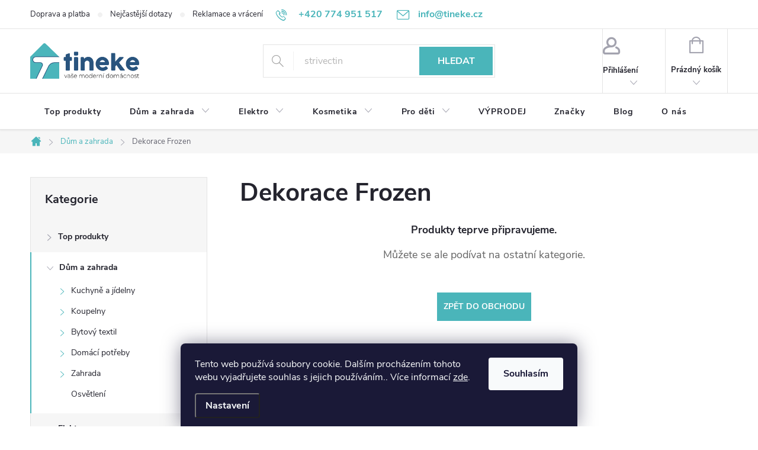

--- FILE ---
content_type: text/html; charset=utf-8
request_url: https://www.tineke.cz/frozen/
body_size: 22361
content:
<!doctype html><html lang="cs" dir="ltr" class="header-background-light external-fonts-loaded"><head><meta charset="utf-8" /><meta name="viewport" content="width=device-width,initial-scale=1" /><title>Dekorace Frozen ✅ | Vyberte si na Tineke.cz</title><link rel="preconnect" href="https://cdn.myshoptet.com" /><link rel="dns-prefetch" href="https://cdn.myshoptet.com" /><link rel="preload" href="https://cdn.myshoptet.com/prj/dist/master/cms/libs/jquery/jquery-1.11.3.min.js" as="script" /><link href="https://cdn.myshoptet.com/prj/dist/master/cms/templates/frontend_templates/shared/css/font-face/source-sans-3.css" rel="stylesheet"><link href="https://cdn.myshoptet.com/prj/dist/master/cms/templates/frontend_templates/shared/css/font-face/exo-2.css" rel="stylesheet"><script>
dataLayer = [];
dataLayer.push({'shoptet' : {
    "pageId": 40731,
    "pageType": "parametricCategory",
    "currency": "CZK",
    "currencyInfo": {
        "decimalSeparator": ",",
        "exchangeRate": 1,
        "priceDecimalPlaces": 2,
        "symbol": "K\u010d",
        "symbolLeft": 0,
        "thousandSeparator": " "
    },
    "language": "cs",
    "projectId": 570750,
    "category": {
        "guid": "7e75f08e-e107-11ed-91e9-2a468233c620",
        "path": "D\u016fm a zahrada | Dekorace",
        "parentCategoryGuid": "7b47c798-e107-11ed-ae93-2a468233c620"
    },
    "cartInfo": {
        "id": null,
        "freeShipping": false,
        "freeShippingFrom": 3000,
        "leftToFreeGift": {
            "formattedPrice": "0 K\u010d",
            "priceLeft": 0
        },
        "freeGift": false,
        "leftToFreeShipping": {
            "priceLeft": 3000,
            "dependOnRegion": 0,
            "formattedPrice": "3 000 K\u010d"
        },
        "discountCoupon": [],
        "getNoBillingShippingPrice": {
            "withoutVat": 0,
            "vat": 0,
            "withVat": 0
        },
        "cartItems": [],
        "taxMode": "OSS"
    },
    "cart": [],
    "customer": {
        "priceRatio": 1,
        "priceListId": 1,
        "groupId": null,
        "registered": false,
        "mainAccount": false
    }
}});
dataLayer.push({'cookie_consent' : {
    "marketing": "denied",
    "analytics": "denied"
}});
document.addEventListener('DOMContentLoaded', function() {
    shoptet.consent.onAccept(function(agreements) {
        if (agreements.length == 0) {
            return;
        }
        dataLayer.push({
            'cookie_consent' : {
                'marketing' : (agreements.includes(shoptet.config.cookiesConsentOptPersonalisation)
                    ? 'granted' : 'denied'),
                'analytics': (agreements.includes(shoptet.config.cookiesConsentOptAnalytics)
                    ? 'granted' : 'denied')
            },
            'event': 'cookie_consent'
        });
    });
});
</script>

<!-- Google Tag Manager -->
<script>(function(w,d,s,l,i){w[l]=w[l]||[];w[l].push({'gtm.start':
new Date().getTime(),event:'gtm.js'});var f=d.getElementsByTagName(s)[0],
j=d.createElement(s),dl=l!='dataLayer'?'&l='+l:'';j.async=true;j.src=
'https://www.googletagmanager.com/gtm.js?id='+i+dl;f.parentNode.insertBefore(j,f);
})(window,document,'script','dataLayer','GTM-WQBXXVC');</script>
<!-- End Google Tag Manager -->

<meta property="og:type" content="website"><meta property="og:site_name" content="tineke.cz"><meta property="og:url" content="https://www.tineke.cz/frozen/"><meta property="og:title" content="Dekorace Frozen ✅ | Vyberte si na Tineke.cz"><meta name="author" content="Tineke.cz"><meta name="web_author" content="Shoptet.cz"><meta name="dcterms.rightsHolder" content="www.tineke.cz"><meta name="robots" content="index,follow"><meta property="og:image" content="https://www.tineke.cz/user/categories/orig/355605_nastenne-hodiny-quid-cierna-plasticke--40-cm.jpg"><meta name="description" content="Dekorace Frozen na Tineke.cz ✅. Vyberte si z 0 produktů za skvělé ceny.⭐ V naší nabídce najdete různé výrobky pro domácnost, kosmetiku, potraviny a výrobky pro děti."><meta property="og:description" content="Dekorace Frozen na Tineke.cz ✅. Vyberte si z 0 produktů za skvělé ceny.⭐ V naší nabídce najdete různé výrobky pro domácnost, kosmetiku, potraviny a výrobky pro děti."><style>:root {--color-primary: #4ab5ba;--color-primary-h: 183;--color-primary-s: 45%;--color-primary-l: 51%;--color-primary-hover: #4ab5ba;--color-primary-hover-h: 183;--color-primary-hover-s: 45%;--color-primary-hover-l: 51%;--color-secondary: #2e5a80;--color-secondary-h: 208;--color-secondary-s: 47%;--color-secondary-l: 34%;--color-secondary-hover: #3b7580;--color-secondary-hover-h: 190;--color-secondary-hover-s: 37%;--color-secondary-hover-l: 37%;--color-tertiary: #ffc807;--color-tertiary-h: 47;--color-tertiary-s: 100%;--color-tertiary-l: 51%;--color-tertiary-hover: #ffbb00;--color-tertiary-hover-h: 44;--color-tertiary-hover-s: 100%;--color-tertiary-hover-l: 50%;--color-header-background: #ffffff;--template-font: "Source Sans 3";--template-headings-font: "Exo 2";--header-background-url: url("[data-uri]");--cookies-notice-background: #1A1937;--cookies-notice-color: #F8FAFB;--cookies-notice-button-hover: #f5f5f5;--cookies-notice-link-hover: #27263f;--templates-update-management-preview-mode-content: "Náhled aktualizací šablony je aktivní pro váš prohlížeč."}</style>
    <script>var shoptet = shoptet || {};</script>
    <script src="https://cdn.myshoptet.com/prj/dist/master/shop/dist/main-3g-header.js.27c4444ba5dd6be3416d.js"></script>
<!-- User include --><!-- service 776(417) html code header -->
<link type="text/css" rel="stylesheet" media="all"  href="https://cdn.myshoptet.com/usr/paxio.myshoptet.com/user/documents/blank/style.css?v1602547"/>
<link href="https://cdn.myshoptet.com/prj/dist/master/shop/dist/font-shoptet-11.css.62c94c7785ff2cea73b2.css" rel="stylesheet">
<link href="https://cdn.myshoptet.com/usr/paxio.myshoptet.com/user/documents/blank/ikony.css?v9" rel="stylesheet">
<link type="text/css" rel="stylesheet" media="screen"  href="https://cdn.myshoptet.com/usr/paxio.myshoptet.com/user/documents/blank/preklady.css?v27" />
<link rel="stylesheet" href="https://cdn.myshoptet.com/usr/paxio.myshoptet.com/user/documents/blank/Slider/slick.css" />
<link rel="stylesheet" href="https://cdn.myshoptet.com/usr/paxio.myshoptet.com/user/documents/blank/Slider/slick-theme.css?v4" />
<link rel="stylesheet" href="https://cdn.myshoptet.com/usr/paxio.myshoptet.com/user/documents/blank/Slider/slick-classic.css?v3" />

<!-- api 498(150) html code header -->
<script async src="https://scripts.luigisbox.tech/LBX-587170.js"></script><meta name="luigisbox-tracker-id" content="482943-587170,cs"/><script type="text/javascript">const isPlpEnabled = sessionStorage.getItem('lbPlpEnabled') === 'true';if (isPlpEnabled) {const style = document.createElement("style");style.type = "text/css";style.id = "lb-plp-style";style.textContent = `body.type-category #content-wrapper,body.type-search #content-wrapper,body.type-category #content,body.type-search #content,body.type-category #content-in,body.type-search #content-in,body.type-category #main-in,body.type-search #main-in {min-height: 100vh;}body.type-category #content-wrapper > *,body.type-search #content-wrapper > *,body.type-category #content > *,body.type-search #content > *,body.type-category #content-in > *,body.type-search #content-in > *,body.type-category #main-in > *,body.type-search #main-in > * {display: none;}`;document.head.appendChild(style);}</script>
<!-- api 706(352) html code header -->
<link rel="stylesheet" href="https://cdn.myshoptet.com/usr/api2.dklab.cz/user/documents/_doplnky/zalozky/570750/669/570750_669.css" type="text/css" /><style>
        :root {
            
        }
        </style>
<!-- project html code header -->
<meta name="seznam-wmt" content="FbmmTC08FFfp6kVOLAS282cfwMeCFYrW" />

<style type="text/css">

/* dostupnost */

body.type-product #product-detail-form .availability-wrapper {
  width: 100%;
  max-width: 100%;
  color: #009901;
  border: 1px solid #009901;
  border-radius: 4px;
  padding: 1em;
  background-color: rgba(0, 153, 1, 0.08);
  margin-top: 1em;
  font-size: 1em;
}

body.type-product #product-detail-form span.product-stock-amount {
    display: none !important;
}

span.product-stock-amount {
    display: none !important;
}


.basic-description p {
    margin-bottom: 10px !important;
}

.basic-description ul p {
    margin-bottom: 5px !important;
}

body.type-category div.category-top h4, body.type-category div.category-top div#productsTop {
display: none !important;
}

/* blog */

@media screen and (min-width: 800px){
body.in-blog h1, body.in-blog-domacnost h1, body.in-blog-kosmetika h1, body.in-blog-znacky h1 {
font-size: 40px !important
}
}

@media screen and (min-width: 800px){
body.in-blog h2, body.in-blog-domacnost h2, body.in-blog-kosmetika h2, body.in-blog-znacky h2 {
font-size: 30px !important
}
}

@media screen and (max-width: 799px){
body.in-blog h1, body.in-blog-domacnost h1, body.in-blog-kosmetika h1, body.in-blog-znacky h1 {
font-size: 30px !important
}
}

@media screen and (max-width: 799px){
body.in-blog h2, body.in-blog-domacnost h2, body.in-blog-kosmetika h2, body.in-blog-znacky h2 {
font-size: 20px !important
}
}

/* TRVALÉ ZOBRAZENÍ POLE PRO SLEVOVÝ KUPON */

/* .discount-coupon:not(.uplatneno) form {display: block;margin-top: 0;}
.kupon-odkaz{display: none;} */

.category-perex h2 {
    font-size: 110%;
}

/* filtre */

div.filter-sections > div.filter-section {
display: none !important;
}

div.filter-sections > div.filter-section:first-child {
display: none !important;
}

div#manufacturer-filter {
display: none !important;
}

div.site-msg.information .container {
    padding-top: 50px;
}

@media screen and (max-width: 799px){
body.type-product div.h1 {
font-size: 30px !important;
}

}

@media screen and (min-width: 800px){
body.type-product h1 {
font-size: 34px !important;
}
}

/* PŘIDÁNÍ E-MAILOVÉ ADRESY DO HLAVIČKY WEBU */

@media screen and (min-width: 1200px){
.top-navigation-bar .project-email {display: inline-block;font-size: 16px;font-weight: bold;margin-left: 24px;color: var(--color-primary);}
a.project-email::before {content: '\e910';font-size: 16px;}
}
@media screen and (min-width: 360px) and (max-width: 767px){
.top-navigation-contacts{display: block !important;}
.top-navigation-contacts .project-phone{display: none !important;}
.top-navigation-contacts .project-email{display: block !important;position: absolute;right: 164px;top: 15px;color: #A3A3AF;}
a.project-email::before {content: '\e910';}
.top-navigation-contacts .project-email span{display: none;}
}
 
/* taby */

body.type-product #p-detail-tabs li.souvisejici-odkaz {
display: none !important;
}

body.type-product #p-detail-tabs li.podobne-odkaz {
display: none !important;
}
 
body.type-product li[data-testid="tabDiscussion"] {
  display: none;
} 
 
/* .welcome-wrapper {
    display: none !important;
} */

body.in-blog time {
display: none !important;
}

/** obrazky kategorie **/

/**
div.category-top > ul > li > a > span.image {
    display: none !important;
}

div.category-top > ul > li > a > span.text {
font-size: 105%;
color: black;
}

ul.menu-level-1 a > img {
display: none !important;
}
**/
</style>
<!-- /User include --><link rel="shortcut icon" href="/favicon.ico" type="image/x-icon" /><link rel="canonical" href="https://www.tineke.cz/frozen/" />    <script>
        var _hwq = _hwq || [];
        _hwq.push(['setKey', '672F2B99B902DCCA6B7514FB3244545B']);
        _hwq.push(['setTopPos', '150']);
        _hwq.push(['showWidget', '21']);
        (function() {
            var ho = document.createElement('script');
            ho.src = 'https://cz.im9.cz/direct/i/gjs.php?n=wdgt&sak=672F2B99B902DCCA6B7514FB3244545B';
            var s = document.getElementsByTagName('script')[0]; s.parentNode.insertBefore(ho, s);
        })();
    </script>
<!-- Start Srovname.cz Pixel -->
<script type="text/plain" data-cookiecategory="analytics">
    !(function (e, n, t, a, s, o, r) {
        e[a] ||
        (((s = e[a] = function () {
            s.process ? s.process.apply(s, arguments) : s.queue.push(arguments);
        }).queue = []),
            ((o = n.createElement(t)).async = 1),
            (o.src = "https://tracking.srovname.cz/srovnamepixel.js"),
            (o.dataset.srv9 = "1"),
            (r = n.getElementsByTagName(t)[0]).parentNode.insertBefore(o, r));
    })(window, document, "script", "srovname");
    srovname("init", "d2f3afd615c28177f01655711b491f0b");
</script>
<!-- End Srovname.cz Pixel -->
</head><body class="desktop id-40731 in-frozen template-11 type-category subtype-category-parametric multiple-columns-body columns-mobile-2 columns-3 blank-mode blank-mode-css ums_forms_redesign--off ums_a11y_category_page--on ums_discussion_rating_forms--off ums_flags_display_unification--on ums_a11y_login--on mobile-header-version-1">
        <div id="fb-root"></div>
        <script>
            window.fbAsyncInit = function() {
                FB.init({
                    autoLogAppEvents : true,
                    xfbml            : true,
                    version          : 'v24.0'
                });
            };
        </script>
        <script async defer crossorigin="anonymous" src="https://connect.facebook.net/cs_CZ/sdk.js#xfbml=1&version=v24.0"></script>
<!-- Google Tag Manager (noscript) -->
<noscript><iframe src="https://www.googletagmanager.com/ns.html?id=GTM-WQBXXVC"
height="0" width="0" style="display:none;visibility:hidden"></iframe></noscript>
<!-- End Google Tag Manager (noscript) -->

    <div class="siteCookies siteCookies--bottom siteCookies--dark js-siteCookies" role="dialog" data-testid="cookiesPopup" data-nosnippet>
        <div class="siteCookies__form">
            <div class="siteCookies__content">
                <div class="siteCookies__text">
                    Tento web používá soubory cookie. Dalším procházením tohoto webu vyjadřujete souhlas s jejich používáním.. Více informací <a href="/podminky-ochrany-osobnich-udaju/" target=\"_blank\" rel=\"noopener noreferrer\">zde</a>.
                </div>
                <p class="siteCookies__links">
                    <button class="siteCookies__link js-cookies-settings" aria-label="Nastavení cookies" data-testid="cookiesSettings">Nastavení</button>
                </p>
            </div>
            <div class="siteCookies__buttonWrap">
                                <button class="siteCookies__button js-cookiesConsentSubmit" value="all" aria-label="Přijmout cookies" data-testid="buttonCookiesAccept">Souhlasím</button>
            </div>
        </div>
        <script>
            document.addEventListener("DOMContentLoaded", () => {
                const siteCookies = document.querySelector('.js-siteCookies');
                document.addEventListener("scroll", shoptet.common.throttle(() => {
                    const st = document.documentElement.scrollTop;
                    if (st > 1) {
                        siteCookies.classList.add('siteCookies--scrolled');
                    } else {
                        siteCookies.classList.remove('siteCookies--scrolled');
                    }
                }, 100));
            });
        </script>
    </div>
<a href="#content" class="skip-link sr-only">Přejít na obsah</a><div class="overall-wrapper"><div class="user-action"><div class="container">
    <div class="user-action-in">
                    <div id="login" class="user-action-login popup-widget login-widget" role="dialog" aria-labelledby="loginHeading">
        <div class="popup-widget-inner">
                            <h2 id="loginHeading">Přihlášení k vašemu účtu</h2><div id="customerLogin"><form action="/action/Customer/Login/" method="post" id="formLoginIncluded" class="csrf-enabled formLogin" data-testid="formLogin"><input type="hidden" name="referer" value="" /><div class="form-group"><div class="input-wrapper email js-validated-element-wrapper no-label"><input type="email" name="email" class="form-control" autofocus placeholder="E-mailová adresa (např. jan@novak.cz)" data-testid="inputEmail" autocomplete="email" required /></div></div><div class="form-group"><div class="input-wrapper password js-validated-element-wrapper no-label"><input type="password" name="password" class="form-control" placeholder="Heslo" data-testid="inputPassword" autocomplete="current-password" required /><span class="no-display">Nemůžete vyplnit toto pole</span><input type="text" name="surname" value="" class="no-display" /></div></div><div class="form-group"><div class="login-wrapper"><button type="submit" class="btn btn-secondary btn-text btn-login" data-testid="buttonSubmit">Přihlásit se</button><div class="password-helper"><a href="/registrace/" data-testid="signup" rel="nofollow">Nová registrace</a><a href="/klient/zapomenute-heslo/" rel="nofollow">Zapomenuté heslo</a></div></div></div></form>
</div>                    </div>
    </div>

                            <div id="cart-widget" class="user-action-cart popup-widget cart-widget loader-wrapper" data-testid="popupCartWidget" role="dialog" aria-hidden="true">
    <div class="popup-widget-inner cart-widget-inner place-cart-here">
        <div class="loader-overlay">
            <div class="loader"></div>
        </div>
    </div>

    <div class="cart-widget-button">
        <a href="/kosik/" class="btn btn-conversion" id="continue-order-button" rel="nofollow" data-testid="buttonNextStep">Pokračovat do košíku</a>
    </div>
</div>
            </div>
</div>
</div><div class="top-navigation-bar" data-testid="topNavigationBar">

    <div class="container">

        <div class="top-navigation-contacts">
            <strong>Zákaznická podpora:</strong><a href="tel:+420774951517" class="project-phone" aria-label="Zavolat na +420774951517" data-testid="contactboxPhone"><span>+420 774 951 517</span></a><a href="mailto:info@tineke.cz" class="project-email" data-testid="contactboxEmail"><span>info@tineke.cz</span></a>        </div>

                            <div class="top-navigation-menu">
                <div class="top-navigation-menu-trigger"></div>
                <ul class="top-navigation-bar-menu">
                                            <li class="top-navigation-menu-item-35317">
                            <a href="/doprava-a-platba/">Doprava a platba</a>
                        </li>
                                            <li class="top-navigation-menu-item-35320">
                            <a href="/nejcastejsi-dotazy/">Nejčastější dotazy</a>
                        </li>
                                            <li class="top-navigation-menu-item-35323">
                            <a href="/reklamace-a-vraceni-zbozi/">Reklamace a vrácení zboží</a>
                        </li>
                                            <li class="top-navigation-menu-item-39">
                            <a href="/obchodni-podminky/">Obchodní podmínky</a>
                        </li>
                                            <li class="top-navigation-menu-item-691">
                            <a href="/ochrana-osobnich-udaju/">Ochrana osobních údajů</a>
                        </li>
                                    </ul>
                <ul class="top-navigation-bar-menu-helper"></ul>
            </div>
        
        <div class="top-navigation-tools">
            <div class="responsive-tools">
                <a href="#" class="toggle-window" data-target="search" aria-label="Hledat" data-testid="linkSearchIcon"></a>
                                                            <a href="#" class="toggle-window" data-target="login"></a>
                                                    <a href="#" class="toggle-window" data-target="navigation" aria-label="Menu" data-testid="hamburgerMenu"></a>
            </div>
                        <button class="top-nav-button top-nav-button-login toggle-window" type="button" data-target="login" aria-haspopup="dialog" aria-controls="login" aria-expanded="false" data-testid="signin"><span>Přihlášení</span></button>        </div>

    </div>

</div>
<header id="header"><div class="container navigation-wrapper">
    <div class="header-top">
        <div class="site-name-wrapper">
            <div class="site-name"><a href="/" data-testid="linkWebsiteLogo"><img src="https://cdn.myshoptet.com/usr/www.tineke.cz/user/logos/tineke-final-cz-nove-1.png" alt="Tineke.cz" fetchpriority="low" /></a></div>        </div>
        <div class="search" itemscope itemtype="https://schema.org/WebSite">
            <meta itemprop="headline" content="Dekorace Frozen"/><meta itemprop="url" content="https://www.tineke.cz"/><meta itemprop="text" content="Dekorace Frozen na Tineke.cz ✅. Vyberte si z 0 produktů za skvělé ceny.⭐ V naší nabídce najdete různé výrobky pro domácnost, kosmetiku, potraviny a výrobky pro děti."/>            <form action="/action/ProductSearch/prepareString/" method="post"
    id="formSearchForm" class="search-form compact-form js-search-main"
    itemprop="potentialAction" itemscope itemtype="https://schema.org/SearchAction" data-testid="searchForm">
    <fieldset>
        <meta itemprop="target"
            content="https://www.tineke.cz/vyhledavani/?string={string}"/>
        <input type="hidden" name="language" value="cs"/>
        
            
<input
    type="search"
    name="string"
        class="query-input form-control search-input js-search-input"
    placeholder="Napište, co hledáte"
    autocomplete="off"
    required
    itemprop="query-input"
    aria-label="Vyhledávání"
    data-testid="searchInput"
>
            <button type="submit" class="btn btn-default" data-testid="searchBtn">Hledat</button>
        
    </fieldset>
</form>
        </div>
        <div class="navigation-buttons">
                
    <a href="/kosik/" class="btn btn-icon toggle-window cart-count" data-target="cart" data-hover="true" data-redirect="true" data-testid="headerCart" rel="nofollow" aria-haspopup="dialog" aria-expanded="false" aria-controls="cart-widget">
        
                <span class="sr-only">Nákupní košík</span>
        
            <span class="cart-price visible-lg-inline-block" data-testid="headerCartPrice">
                                    Prázdný košík                            </span>
        
    
            </a>
        </div>
    </div>
    <nav id="navigation" aria-label="Hlavní menu" data-collapsible="true"><div class="navigation-in menu"><ul class="menu-level-1" role="menubar" data-testid="headerMenuItems"><li class="menu-item-34634" role="none"><a href="/top-produkty/" data-testid="headerMenuItem" role="menuitem" aria-expanded="false"><b>Top produkty</b></a></li>
<li class="menu-item-27014 ext" role="none"><a href="/dum-a-zahrada/" data-testid="headerMenuItem" role="menuitem" aria-haspopup="true" aria-expanded="false"><b>Dům a zahrada</b><span class="submenu-arrow"></span></a><ul class="menu-level-2" aria-label="Dům a zahrada" tabindex="-1" role="menu"><li class="menu-item-35928 has-third-level" role="none"><a href="/kuchyne-a-jidelny/" class="menu-image" data-testid="headerMenuItem" tabindex="-1" aria-hidden="true"><img src="data:image/svg+xml,%3Csvg%20width%3D%22140%22%20height%3D%22100%22%20xmlns%3D%22http%3A%2F%2Fwww.w3.org%2F2000%2Fsvg%22%3E%3C%2Fsvg%3E" alt="" aria-hidden="true" width="140" height="100"  data-src="https://cdn.myshoptet.com/usr/www.tineke.cz/user/categories/thumb/474996_kuchynske-hrnce-tefal-l3989502-10-kusy.jpg" fetchpriority="low" /></a><div><a href="/kuchyne-a-jidelny/" data-testid="headerMenuItem" role="menuitem"><span>Kuchyně a jídelny FAV</span></a>
                                                    <ul class="menu-level-3" role="menu">
                                                                    <li class="menu-item-67139" role="none">
                                        <a href="/peceni/" data-testid="headerMenuItem" role="menuitem">
                                            Pečení</a>,                                    </li>
                                                                    <li class="menu-item-35967" role="none">
                                        <a href="/vareni/" data-testid="headerMenuItem" role="menuitem">
                                            Vaření</a>,                                    </li>
                                                                    <li class="menu-item-35964" role="none">
                                        <a href="/vybaveni/" data-testid="headerMenuItem" role="menuitem">
                                            Vybavení</a>,                                    </li>
                                                                    <li class="menu-item-35976" role="none">
                                        <a href="/stolovani/" data-testid="headerMenuItem" role="menuitem">
                                            Stolování</a>,                                    </li>
                                                                    <li class="menu-item-36123" role="none">
                                        <a href="/skladovani-potravin/" data-testid="headerMenuItem" role="menuitem">
                                            Skladování potravin</a>,                                    </li>
                                                                    <li class="menu-item-35931" role="none">
                                        <a href="/doplnky-do-kuchyne-a-jidelny/" data-testid="headerMenuItem" role="menuitem">
                                            Doplňky</a>                                    </li>
                                                            </ul>
                        </div></li><li class="menu-item-35994 has-third-level" role="none"><a href="/koupelny/" class="menu-image" data-testid="headerMenuItem" tabindex="-1" aria-hidden="true"><img src="data:image/svg+xml,%3Csvg%20width%3D%22140%22%20height%3D%22100%22%20xmlns%3D%22http%3A%2F%2Fwww.w3.org%2F2000%2Fsvg%22%3E%3C%2Fsvg%3E" alt="" aria-hidden="true" width="140" height="100"  data-src="https://cdn.myshoptet.com/usr/www.tineke.cz/user/categories/thumb/356211_sada-pre-kupel-kos-gastanova--6-kusov.jpg" fetchpriority="low" /></a><div><a href="/koupelny/" data-testid="headerMenuItem" role="menuitem"><span>Koupelny</span></a>
                                                    <ul class="menu-level-3" role="menu">
                                                                    <li class="menu-item-35997" role="none">
                                        <a href="/doplnky-3/" data-testid="headerMenuItem" role="menuitem">
                                            Doplňky</a>                                    </li>
                                                            </ul>
                        </div></li><li class="menu-item-35865 has-third-level" role="none"><a href="/bytovy-textil/" class="menu-image" data-testid="headerMenuItem" tabindex="-1" aria-hidden="true"><img src="data:image/svg+xml,%3Csvg%20width%3D%22140%22%20height%3D%22100%22%20xmlns%3D%22http%3A%2F%2Fwww.w3.org%2F2000%2Fsvg%22%3E%3C%2Fsvg%3E" alt="" aria-hidden="true" width="140" height="100"  data-src="https://cdn.myshoptet.com/usr/www.tineke.cz/user/categories/thumb/510876_vankusik-dkd-home-decor-vianoce-biela-cervena-polyester-karovany-40-x-10-x-40-cm--2-kusov.jpg" fetchpriority="low" /></a><div><a href="/bytovy-textil/" data-testid="headerMenuItem" role="menuitem"><span>Bytový textil</span></a>
                                                    <ul class="menu-level-3" role="menu">
                                                                    <li class="menu-item-35919" role="none">
                                        <a href="/textil-do-loznice/" data-testid="headerMenuItem" role="menuitem">
                                            Textil do ložnice</a>                                    </li>
                                                            </ul>
                        </div></li><li class="menu-item-27176 has-third-level" role="none"><a href="/domaci-potreby/" class="menu-image" data-testid="headerMenuItem" tabindex="-1" aria-hidden="true"><img src="data:image/svg+xml,%3Csvg%20width%3D%22140%22%20height%3D%22100%22%20xmlns%3D%22http%3A%2F%2Fwww.w3.org%2F2000%2Fsvg%22%3E%3C%2Fsvg%3E" alt="" aria-hidden="true" width="140" height="100"  data-src="https://cdn.myshoptet.com/usr/www.tineke.cz/user/categories/thumb/515202_parny-cistic-karcher-sc3-easyfix.jpg" fetchpriority="low" /></a><div><a href="/domaci-potreby/" data-testid="headerMenuItem" role="menuitem"><span>Domácí potřeby FAV</span></a>
                                                    <ul class="menu-level-3" role="menu">
                                                                    <li class="menu-item-36609" role="none">
                                        <a href="/vyrobky-na-hubeni-skudcu/" data-testid="headerMenuItem" role="menuitem">
                                            Ochrana proti škůdcům</a>,                                    </li>
                                                                    <li class="menu-item-35856" role="none">
                                        <a href="/uklid/" data-testid="headerMenuItem" role="menuitem">
                                            Úklid</a>,                                    </li>
                                                                    <li class="menu-item-35871" role="none">
                                        <a href="/skladovani-a-trideni/" data-testid="headerMenuItem" role="menuitem">
                                            Skladování a třídění</a>                                    </li>
                                                            </ul>
                        </div></li><li class="menu-item-29258 has-third-level" role="none"><a href="/zahrada/" class="menu-image" data-testid="headerMenuItem" tabindex="-1" aria-hidden="true"><img src="data:image/svg+xml,%3Csvg%20width%3D%22140%22%20height%3D%22100%22%20xmlns%3D%22http%3A%2F%2Fwww.w3.org%2F2000%2Fsvg%22%3E%3C%2Fsvg%3E" alt="" aria-hidden="true" width="140" height="100"  data-src="https://cdn.myshoptet.com/usr/www.tineke.cz/user/categories/thumb/412104_sada-kvetinacov-dkd-home-decor-viacfarebna-zlata-kov-hranaty-indian-27-x-27-x-31-cm--2-kusov.jpg" fetchpriority="low" /></a><div><a href="/zahrada/" data-testid="headerMenuItem" role="menuitem"><span>Zahrada</span></a>
                                                    <ul class="menu-level-3" role="menu">
                                                                    <li class="menu-item-29306" role="none">
                                        <a href="/grilovani/" data-testid="headerMenuItem" role="menuitem">
                                            Grilování</a>                                    </li>
                                                            </ul>
                        </div></li><li class="menu-item-27131" role="none"><a href="/osvetleni/" class="menu-image" data-testid="headerMenuItem" tabindex="-1" aria-hidden="true"><img src="data:image/svg+xml,%3Csvg%20width%3D%22140%22%20height%3D%22100%22%20xmlns%3D%22http%3A%2F%2Fwww.w3.org%2F2000%2Fsvg%22%3E%3C%2Fsvg%3E" alt="" aria-hidden="true" width="140" height="100"  data-src="https://cdn.myshoptet.com/usr/www.tineke.cz/user/categories/thumb/256970_stolna-lampa-versa-keramicky--16-x-16-x-32-5-cm-16-x-32-5-x-16-cm.jpg" fetchpriority="low" /></a><div><a href="/osvetleni/" data-testid="headerMenuItem" role="menuitem"><span>Osvětlení</span></a>
                        </div></li></ul></li>
<li class="menu-item-36423 ext" role="none"><a href="/elektro/" data-testid="headerMenuItem" role="menuitem" aria-haspopup="true" aria-expanded="false"><b>Elektro</b><span class="submenu-arrow"></span></a><ul class="menu-level-2" aria-label="Elektro" tabindex="-1" role="menu"><li class="menu-item-36681" role="none"><a href="/ohrivace-a-regulace-vzduchu/" class="menu-image" data-testid="headerMenuItem" tabindex="-1" aria-hidden="true"><img src="data:image/svg+xml,%3Csvg%20width%3D%22140%22%20height%3D%22100%22%20xmlns%3D%22http%3A%2F%2Fwww.w3.org%2F2000%2Fsvg%22%3E%3C%2Fsvg%3E" alt="" aria-hidden="true" width="140" height="100"  data-src="https://cdn.myshoptet.com/usr/www.tineke.cz/user/categories/thumb/576063_ohrievac-solac-tv8436-cierna-2000-w.jpg" fetchpriority="low" /></a><div><a href="/ohrivace-a-regulace-vzduchu/" data-testid="headerMenuItem" role="menuitem"><span>Regulace vzduchu</span></a>
                        </div></li><li class="menu-item-36444 has-third-level" role="none"><a href="/kuchynske-spotrebice/" class="menu-image" data-testid="headerMenuItem" tabindex="-1" aria-hidden="true"><img src="data:image/svg+xml,%3Csvg%20width%3D%22140%22%20height%3D%22100%22%20xmlns%3D%22http%3A%2F%2Fwww.w3.org%2F2000%2Fsvg%22%3E%3C%2Fsvg%3E" alt="" aria-hidden="true" width="140" height="100"  data-src="https://cdn.myshoptet.com/usr/www.tineke.cz/user/categories/thumb/515205_mixer-black-decker-bxjb1800e-cierna-1800-w-1-8-l.jpg" fetchpriority="low" /></a><div><a href="/kuchynske-spotrebice/" data-testid="headerMenuItem" role="menuitem"><span>Kuchyňské spotřebiče FAV</span></a>
                                                    <ul class="menu-level-3" role="menu">
                                                                    <li class="menu-item-36447" role="none">
                                        <a href="/fritezy/" data-testid="headerMenuItem" role="menuitem">
                                            Fritézy</a>,                                    </li>
                                                                    <li class="menu-item-36465" role="none">
                                        <a href="/kuchynske-vahy/" data-testid="headerMenuItem" role="menuitem">
                                            Kuchyňské váhy</a>,                                    </li>
                                                                    <li class="menu-item-36585" role="none">
                                        <a href="/mixery/" data-testid="headerMenuItem" role="menuitem">
                                            Mixéry</a>,                                    </li>
                                                                    <li class="menu-item-36705" role="none">
                                        <a href="/vyroba-jidla/" data-testid="headerMenuItem" role="menuitem">
                                            Výroba jídla</a>                                    </li>
                                                            </ul>
                        </div></li><li class="menu-item-36738" role="none"><a href="/zehlicky-a-naparovace/" class="menu-image" data-testid="headerMenuItem" tabindex="-1" aria-hidden="true"><img src="data:image/svg+xml,%3Csvg%20width%3D%22140%22%20height%3D%22100%22%20xmlns%3D%22http%3A%2F%2Fwww.w3.org%2F2000%2Fsvg%22%3E%3C%2Fsvg%3E" alt="" aria-hidden="true" width="140" height="100"  data-src="https://cdn.myshoptet.com/usr/www.tineke.cz/user/categories/thumb/576828_naparovacia-zehlicka-jata-2200-w-230-v.jpg" fetchpriority="low" /></a><div><a href="/zehlicky-a-naparovace/" data-testid="headerMenuItem" role="menuitem"><span>Žehličky a napařovače</span></a>
                        </div></li><li class="menu-item-36426" role="none"><a href="/vysavace/" class="menu-image" data-testid="headerMenuItem" tabindex="-1" aria-hidden="true"><img src="data:image/svg+xml,%3Csvg%20width%3D%22140%22%20height%3D%22100%22%20xmlns%3D%22http%3A%2F%2Fwww.w3.org%2F2000%2Fsvg%22%3E%3C%2Fsvg%3E" alt="" aria-hidden="true" width="140" height="100"  data-src="https://cdn.myshoptet.com/usr/www.tineke.cz/user/categories/thumb/515202_parny-cistic-karcher-sc3-easyfix-1.jpg" fetchpriority="low" /></a><div><a href="/vysavace/" data-testid="headerMenuItem" role="menuitem"><span>Vysavače</span></a>
                        </div></li><li class="menu-item-36432" role="none"><a href="/sici-stroje/" class="menu-image" data-testid="headerMenuItem" tabindex="-1" aria-hidden="true"><img src="data:image/svg+xml,%3Csvg%20width%3D%22140%22%20height%3D%22100%22%20xmlns%3D%22http%3A%2F%2Fwww.w3.org%2F2000%2Fsvg%22%3E%3C%2Fsvg%3E" alt="" aria-hidden="true" width="140" height="100"  data-src="https://cdn.myshoptet.com/usr/www.tineke.cz/user/categories/thumb/471357_sijaci-stroj-alfa-next-840.jpg" fetchpriority="low" /></a><div><a href="/sici-stroje/" data-testid="headerMenuItem" role="menuitem"><span>Šicí stroje</span></a>
                        </div></li></ul></li>
<li class="menu-item-34622 ext" role="none"><a href="/kosmetika/" data-testid="headerMenuItem" role="menuitem" aria-haspopup="true" aria-expanded="false"><b>Kosmetika</b><span class="submenu-arrow"></span></a><ul class="menu-level-2" aria-label="Kosmetika" tabindex="-1" role="menu"><li class="menu-item-35422 has-third-level" role="none"><a href="/vlasova-kosmetika/" class="menu-image" data-testid="headerMenuItem" tabindex="-1" aria-hidden="true"><img src="data:image/svg+xml,%3Csvg%20width%3D%22140%22%20height%3D%22100%22%20xmlns%3D%22http%3A%2F%2Fwww.w3.org%2F2000%2Fsvg%22%3E%3C%2Fsvg%3E" alt="" aria-hidden="true" width="140" height="100"  data-src="https://cdn.myshoptet.com/usr/www.tineke.cz/user/categories/thumb/420879_polotrvala-farba-cyclamen-crazy-color-n-41-1.jpg" fetchpriority="low" /></a><div><a href="/vlasova-kosmetika/" data-testid="headerMenuItem" role="menuitem"><span>Vlasy</span></a>
                                                    <ul class="menu-level-3" role="menu">
                                                                    <li class="menu-item-66968" role="none">
                                        <a href="/holeni-a-strihani/" data-testid="headerMenuItem" role="menuitem">
                                            Holení a stříhání</a>,                                    </li>
                                                                    <li class="menu-item-35443" role="none">
                                        <a href="/sampony-na-vlasy/" data-testid="headerMenuItem" role="menuitem">
                                            Šampony</a>,                                    </li>
                                                                    <li class="menu-item-35458" role="none">
                                        <a href="/barvy-na-vlasy/" data-testid="headerMenuItem" role="menuitem">
                                            Barvy na vlasy</a>,                                    </li>
                                                                    <li class="menu-item-37419" role="none">
                                        <a href="/feny--kulmy-a-zehlicky-na-vlasy/" data-testid="headerMenuItem" role="menuitem">
                                            Fény, kulmy a žehličky na vlasy</a>                                    </li>
                                                            </ul>
                        </div></li><li class="menu-item-35464 has-third-level" role="none"><a href="/pletova-kosmetika/" class="menu-image" data-testid="headerMenuItem" tabindex="-1" aria-hidden="true"><img src="data:image/svg+xml,%3Csvg%20width%3D%22140%22%20height%3D%22100%22%20xmlns%3D%22http%3A%2F%2Fwww.w3.org%2F2000%2Fsvg%22%3E%3C%2Fsvg%3E" alt="" aria-hidden="true" width="140" height="100"  data-src="https://cdn.myshoptet.com/usr/www.tineke.cz/user/categories/thumb/390462_serum-proti-starnutiu-regenerist-collagen-reptide-24-olay--40-ml.jpg" fetchpriority="low" /></a><div><a href="/pletova-kosmetika/" data-testid="headerMenuItem" role="menuitem"><span>Pleť</span></a>
                                                    <ul class="menu-level-3" role="menu">
                                                                    <li class="menu-item-35470" role="none">
                                        <a href="/pletove-kremy/" data-testid="headerMenuItem" role="menuitem">
                                            Pleťové krémy</a>,                                    </li>
                                                                    <li class="menu-item-35518" role="none">
                                        <a href="/cisteni-a-odliceni-pleti/" data-testid="headerMenuItem" role="menuitem">
                                            Čištění a odlíčení pleti</a>,                                    </li>
                                                                    <li class="menu-item-35524" role="none">
                                        <a href="/ocni-kremy/" data-testid="headerMenuItem" role="menuitem">
                                            Oční krémy</a>,                                    </li>
                                                                    <li class="menu-item-35560" role="none">
                                        <a href="/pletova-sera/" data-testid="headerMenuItem" role="menuitem">
                                            Séra</a>,                                    </li>
                                                                    <li class="menu-item-37626" role="none">
                                        <a href="/hydratacni-2/" data-testid="headerMenuItem" role="menuitem">
                                            Hydratační</a>                                    </li>
                                                            </ul>
                        </div></li><li class="menu-item-35506 has-third-level" role="none"><a href="/telova-kosmetika/" class="menu-image" data-testid="headerMenuItem" tabindex="-1" aria-hidden="true"><img src="data:image/svg+xml,%3Csvg%20width%3D%22140%22%20height%3D%22100%22%20xmlns%3D%22http%3A%2F%2Fwww.w3.org%2F2000%2Fsvg%22%3E%3C%2Fsvg%3E" alt="" aria-hidden="true" width="140" height="100"  data-src="https://cdn.myshoptet.com/usr/www.tineke.cz/user/categories/thumb/390312_ultra-hydratacny-krem-cerave-velmi-sucha-pokozka--340-ml.jpg" fetchpriority="low" /></a><div><a href="/telova-kosmetika/" data-testid="headerMenuItem" role="menuitem"><span>Tělo</span></a>
                                                    <ul class="menu-level-3" role="menu">
                                                                    <li class="menu-item-35512" role="none">
                                        <a href="/kremy-proti-celulitide/" data-testid="headerMenuItem" role="menuitem">
                                            Krémy proti celulitidě</a>,                                    </li>
                                                                    <li class="menu-item-37620" role="none">
                                        <a href="/hydratacni/" data-testid="headerMenuItem" role="menuitem">
                                            Hydratační</a>,                                    </li>
                                                                    <li class="menu-item-67016" role="none">
                                        <a href="/telove-peelingy/" data-testid="headerMenuItem" role="menuitem">
                                            Tělové peelingy</a>,                                    </li>
                                                                    <li class="menu-item-67103" role="none">
                                        <a href="/sprchove-gely/" data-testid="headerMenuItem" role="menuitem">
                                            Sprchové gely</a>                                    </li>
                                                            </ul>
                        </div></li><li class="menu-item-35488 has-third-level" role="none"><a href="/parfemy/" class="menu-image" data-testid="headerMenuItem" tabindex="-1" aria-hidden="true"><img src="data:image/svg+xml,%3Csvg%20width%3D%22140%22%20height%3D%22100%22%20xmlns%3D%22http%3A%2F%2Fwww.w3.org%2F2000%2Fsvg%22%3E%3C%2Fsvg%3E" alt="" aria-hidden="true" width="140" height="100"  data-src="https://cdn.myshoptet.com/usr/www.tineke.cz/user/categories/thumb/439161_damsky-parfum-dolce-gabbana-edp-the-one-75-ml.jpg" fetchpriority="low" /></a><div><a href="/parfemy/" data-testid="headerMenuItem" role="menuitem"><span>Parfémy FAV</span></a>
                                                    <ul class="menu-level-3" role="menu">
                                                                    <li class="menu-item-35491" role="none">
                                        <a href="/damske-parfemy/" data-testid="headerMenuItem" role="menuitem">
                                            Dámské parfémy</a>,                                    </li>
                                                                    <li class="menu-item-35494" role="none">
                                        <a href="/panske-parfemy/" data-testid="headerMenuItem" role="menuitem">
                                            Pánské parfémy</a>                                    </li>
                                                            </ul>
                        </div></li><li class="menu-item-35440" role="none"><a href="/opalovani/" class="menu-image" data-testid="headerMenuItem" tabindex="-1" aria-hidden="true"><img src="data:image/svg+xml,%3Csvg%20width%3D%22140%22%20height%3D%22100%22%20xmlns%3D%22http%3A%2F%2Fwww.w3.org%2F2000%2Fsvg%22%3E%3C%2Fsvg%3E" alt="" aria-hidden="true" width="140" height="100"  data-src="https://cdn.myshoptet.com/usr/www.tineke.cz/user/categories/thumb/372543_ochranny-gel-na-opalovanie-eucerin-sun-allergy-protect-krem-alergicka-pokozka-150-ml-spf-50.jpg" fetchpriority="low" /></a><div><a href="/opalovani/" data-testid="headerMenuItem" role="menuitem"><span>Opalování</span></a>
                        </div></li><li class="menu-item-35482 has-third-level" role="none"><a href="/zdravi/" class="menu-image" data-testid="headerMenuItem" tabindex="-1" aria-hidden="true"><img src="data:image/svg+xml,%3Csvg%20width%3D%22140%22%20height%3D%22100%22%20xmlns%3D%22http%3A%2F%2Fwww.w3.org%2F2000%2Fsvg%22%3E%3C%2Fsvg%3E" alt="" aria-hidden="true" width="140" height="100"  data-src="https://cdn.myshoptet.com/usr/www.tineke.cz/user/categories/thumb/427713_elektricka-zubna-kefka-oral-b-precision-clean-battery.jpg" fetchpriority="low" /></a><div><a href="/zdravi/" data-testid="headerMenuItem" role="menuitem"><span>Zdraví</span></a>
                                                    <ul class="menu-level-3" role="menu">
                                                                    <li class="menu-item-35485" role="none">
                                        <a href="/pece-o-zuby/" data-testid="headerMenuItem" role="menuitem">
                                            Péče o zuby</a>,                                    </li>
                                                                    <li class="menu-item-66516" role="none">
                                        <a href="/masazni-produkty/" data-testid="headerMenuItem" role="menuitem">
                                            Masážní produkty</a>,                                    </li>
                                                                    <li class="menu-item-66953" role="none">
                                        <a href="/osetreni-teplem-a-chladem/" data-testid="headerMenuItem" role="menuitem">
                                            Ošetření teplem a chladem</a>                                    </li>
                                                            </ul>
                        </div></li><li class="menu-item-66807 has-third-level" role="none"><a href="/krasa/" class="menu-image" data-testid="headerMenuItem" tabindex="-1" aria-hidden="true"><img src="data:image/svg+xml,%3Csvg%20width%3D%22140%22%20height%3D%22100%22%20xmlns%3D%22http%3A%2F%2Fwww.w3.org%2F2000%2Fsvg%22%3E%3C%2Fsvg%3E" alt="" aria-hidden="true" width="140" height="100"  data-src="https://cdn.myshoptet.com/usr/www.tineke.cz/user/categories/thumb/476067_lak-na-nechty-essie-expressie-n-475-send-a-mes-rychle-schnutie--10-ml--1.jpg" fetchpriority="low" /></a><div><a href="/krasa/" data-testid="headerMenuItem" role="menuitem"><span>Krása</span></a>
                                                    <ul class="menu-level-3" role="menu">
                                                                    <li class="menu-item-67175" role="none">
                                        <a href="/manikura-a-pedikura/" data-testid="headerMenuItem" role="menuitem">
                                            Manikúra a pedikúra</a>,                                    </li>
                                                                    <li class="menu-item-67190" role="none">
                                        <a href="/depilace--epilace-a-holeni/" data-testid="headerMenuItem" role="menuitem">
                                            Depilace, epilace a holení</a>                                    </li>
                                                            </ul>
                        </div></li><li class="menu-item-35542" role="none"><a href="/prislusenstvi-a-organizery/" class="menu-image" data-testid="headerMenuItem" tabindex="-1" aria-hidden="true"><img src="data:image/svg+xml,%3Csvg%20width%3D%22140%22%20height%3D%22100%22%20xmlns%3D%22http%3A%2F%2Fwww.w3.org%2F2000%2Fsvg%22%3E%3C%2Fsvg%3E" alt="" aria-hidden="true" width="140" height="100"  data-src="https://cdn.myshoptet.com/usr/www.tineke.cz/user/categories/thumb/484497_sada-stetcov-na-make-up-magic-studio--7-pcs-.jpg" fetchpriority="low" /></a><div><a href="/prislusenstvi-a-organizery/" data-testid="headerMenuItem" role="menuitem"><span>Příslušenství a organizéry</span></a>
                        </div></li></ul></li>
<li class="menu-item-36192 ext" role="none"><a href="/pro-deti/" data-testid="headerMenuItem" role="menuitem" aria-haspopup="true" aria-expanded="false"><b>Pro děti</b><span class="submenu-arrow"></span></a><ul class="menu-level-2" aria-label="Pro děti" tabindex="-1" role="menu"><li class="menu-item-36204 has-third-level" role="none"><a href="/hracky-a-hry/" class="menu-image" data-testid="headerMenuItem" tabindex="-1" aria-hidden="true"><img src="data:image/svg+xml,%3Csvg%20width%3D%22140%22%20height%3D%22100%22%20xmlns%3D%22http%3A%2F%2Fwww.w3.org%2F2000%2Fsvg%22%3E%3C%2Fsvg%3E" alt="" aria-hidden="true" width="140" height="100"  data-src="https://cdn.myshoptet.com/usr/www.tineke.cz/user/categories/thumb/299510_vzdelavacia-hra-educa-conector-geografia--mapy-a-atlas_(1)-2.jpg" fetchpriority="low" /></a><div><a href="/hracky-a-hry/" data-testid="headerMenuItem" role="menuitem"><span>Hračky a hry FAV</span></a>
                                                    <ul class="menu-level-3" role="menu">
                                                                    <li class="menu-item-36213" role="none">
                                        <a href="/vzdelavaci-hry-pro-deti/" data-testid="headerMenuItem" role="menuitem">
                                            Vzdělávací hry</a>,                                    </li>
                                                                    <li class="menu-item-36225" role="none">
                                        <a href="/venkovni-hry/" data-testid="headerMenuItem" role="menuitem">
                                            Venkovní hry</a>,                                    </li>
                                                                    <li class="menu-item-67160" role="none">
                                        <a href="/stavby-pro-deti/" data-testid="headerMenuItem" role="menuitem">
                                            Stavby pro děti</a>                                    </li>
                                                            </ul>
                        </div></li></ul></li>
<li class="menu-item-38271" role="none"><a href="/vyprodej/" data-testid="headerMenuItem" role="menuitem" aria-expanded="false"><b>VÝPRODEJ</b></a></li>
<li class="menu-item-external-42" role="none"><a href="https://www.tineke.cz/znacka/" data-testid="headerMenuItem" role="menuitem" aria-expanded="false"><b>Značky</b></a></li>
<li class="menu-item-682" role="none"><a href="/blog/" data-testid="headerMenuItem" role="menuitem" aria-expanded="false"><b>Blog</b></a></li>
<li class="menu-item-36573" role="none"><a href="/o-nas/" data-testid="headerMenuItem" role="menuitem" aria-expanded="false"><b>O nás</b></a></li>
</ul>
    <ul class="navigationActions" role="menu">
                            <li role="none">
                                    <a href="/login/?backTo=%2Ffrozen%2F" rel="nofollow" data-testid="signin" role="menuitem"><span>Přihlášení</span></a>
                            </li>
                        </ul>
</div><span class="navigation-close"></span></nav><div class="menu-helper" data-testid="hamburgerMenu"><span>Více</span></div>
</div></header><!-- / header -->


                    <div class="container breadcrumbs-wrapper">
            <div class="breadcrumbs navigation-home-icon-wrapper" itemscope itemtype="https://schema.org/BreadcrumbList">
                                                                            <span id="navigation-first" data-basetitle="Tineke.cz" itemprop="itemListElement" itemscope itemtype="https://schema.org/ListItem">
                <a href="/" itemprop="item" class="navigation-home-icon"><span class="sr-only" itemprop="name">Domů</span></a>
                <span class="navigation-bullet">/</span>
                <meta itemprop="position" content="1" />
            </span>
                                <span id="navigation-1" itemprop="itemListElement" itemscope itemtype="https://schema.org/ListItem">
                <a href="/dum-a-zahrada/" itemprop="item" data-testid="breadcrumbsSecondLevel"><span itemprop="name">Dům a zahrada</span></a>
                <span class="navigation-bullet">/</span>
                <meta itemprop="position" content="2" />
            </span>
                                            <span id="navigation-2" itemprop="itemListElement" itemscope itemtype="https://schema.org/ListItem" data-testid="breadcrumbsLastLevel">
                <meta itemprop="item" content="https://www.tineke.cz/frozen/" />
                <meta itemprop="position" content="3" />
                <span itemprop="name" data-title="Dekorace Frozen">Dekorace Frozen</span>
            </span>
            </div>
        </div>
    
<div id="content-wrapper" class="container content-wrapper">
    
    <div class="content-wrapper-in">
                                                <aside class="sidebar sidebar-left"  data-testid="sidebarMenu">
                                                                                                <div class="sidebar-inner">
                                                                                                        <div class="box box-bg-variant box-categories">    <div class="skip-link__wrapper">
        <span id="categories-start" class="skip-link__target js-skip-link__target sr-only" tabindex="-1">&nbsp;</span>
        <a href="#categories-end" class="skip-link skip-link--start sr-only js-skip-link--start">Přeskočit kategorie</a>
    </div>

<h4>Kategorie</h4>


<div id="categories"><div class="categories cat-01 expanded" id="cat-34634"><div class="topic"><a href="/top-produkty/">Top produkty<span class="cat-trigger">&nbsp;</span></a></div></div><div class="categories cat-02 expandable active expanded" id="cat-27014"><div class="topic child-active"><a href="/dum-a-zahrada/">Dům a zahrada<span class="cat-trigger">&nbsp;</span></a></div>

                    <ul class=" active expanded">
                                        <li class="
                                 expandable                                 external">
                <a href="/kuchyne-a-jidelny/">
                    Kuchyně a jídelny FAV
                    <span class="cat-trigger">&nbsp;</span>                </a>
                                                            

    
                                                </li>
                                <li class="
                                 expandable                                 external">
                <a href="/koupelny/">
                    Koupelny
                    <span class="cat-trigger">&nbsp;</span>                </a>
                                                            

    
                                                </li>
                                <li class="
                                 expandable                                 external">
                <a href="/bytovy-textil/">
                    Bytový textil
                    <span class="cat-trigger">&nbsp;</span>                </a>
                                                            

    
                                                </li>
                                <li class="
                                 expandable                                 external">
                <a href="/domaci-potreby/">
                    Domácí potřeby FAV
                    <span class="cat-trigger">&nbsp;</span>                </a>
                                                            

    
                                                </li>
                                <li class="
                                 expandable                                 external">
                <a href="/zahrada/">
                    Zahrada
                    <span class="cat-trigger">&nbsp;</span>                </a>
                                                            

    
                                                </li>
                                <li >
                <a href="/osvetleni/">
                    Osvětlení
                                    </a>
                                                                </li>
                </ul>
    </div><div class="categories cat-01 expandable external" id="cat-36423"><div class="topic"><a href="/elektro/">Elektro<span class="cat-trigger">&nbsp;</span></a></div>

    </div><div class="categories cat-02 expandable external" id="cat-34622"><div class="topic"><a href="/kosmetika/">Kosmetika<span class="cat-trigger">&nbsp;</span></a></div>

    </div><div class="categories cat-01 expandable external" id="cat-36192"><div class="topic"><a href="/pro-deti/">Pro děti<span class="cat-trigger">&nbsp;</span></a></div>

    </div><div class="categories cat-02 external" id="cat-38271"><div class="topic"><a href="/vyprodej/">VÝPRODEJ<span class="cat-trigger">&nbsp;</span></a></div></div>        </div>

    <div class="skip-link__wrapper">
        <a href="#categories-start" class="skip-link skip-link--end sr-only js-skip-link--end" tabindex="-1" hidden>Přeskočit kategorie</a>
        <span id="categories-end" class="skip-link__target js-skip-link__target sr-only" tabindex="-1">&nbsp;</span>
    </div>
</div>
                                                                                                                                                                            <div class="box box-bg-default box-sm box-topProducts">        <div class="top-products-wrapper js-top10" >
        <h4><span>Top 10 produktů</span></h4>
        <ol class="top-products">
                            <li class="display-image">
                                            <a href="/multifunkcni-otvirak-5-v-1/" class="top-products-image">
                            <img src="data:image/svg+xml,%3Csvg%20width%3D%22100%22%20height%3D%22100%22%20xmlns%3D%22http%3A%2F%2Fwww.w3.org%2F2000%2Fsvg%22%3E%3C%2Fsvg%3E" alt="V0101166 000 MKT3" width="100" height="100"  data-src="https://cdn.myshoptet.com/usr/www.tineke.cz/user/shop/related/506858-2_v0101166-000-mkt3.jpg?679adddf" fetchpriority="low" />
                        </a>
                                        <a href="/multifunkcni-otvirak-5-v-1/" class="top-products-content">
                        <span class="top-products-name">  Multifunkční Otvírák 5 v 1</span>
                        
                                                        <strong>
                                292 Kč
                                    

                            </strong>
                                                    
                    </a>
                </li>
                            <li class="display-image">
                                            <a href="/elektricky-obedovy-box-do-kancelare-a-auta-lunffi/" class="top-products-image">
                            <img src="data:image/svg+xml,%3Csvg%20width%3D%22100%22%20height%3D%22100%22%20xmlns%3D%22http%3A%2F%2Fwww.w3.org%2F2000%2Fsvg%22%3E%3C%2Fsvg%3E" alt="8435527825706 V0103782 000 MKT3" width="100" height="100"  data-src="https://cdn.myshoptet.com/usr/www.tineke.cz/user/shop/related/613620_8435527825706-v0103782-000-mkt3.jpg?679adde1" fetchpriority="low" />
                        </a>
                                        <a href="/elektricky-obedovy-box-do-kancelare-a-auta-lunffi/" class="top-products-content">
                        <span class="top-products-name">  Elektrický obědový box do kanceláře a auta Lunffi</span>
                        
                                                        <strong>
                                740 Kč
                                    

                            </strong>
                                                    
                    </a>
                </li>
                            <li class="display-image">
                                            <a href="/nastavitelny-triselny-kylni-pas-beltia/" class="top-products-image">
                            <img src="data:image/svg+xml,%3Csvg%20width%3D%22100%22%20height%3D%22100%22%20xmlns%3D%22http%3A%2F%2Fwww.w3.org%2F2000%2Fsvg%22%3E%3C%2Fsvg%3E" alt="V0103644 000 MKT5" width="100" height="100"  data-src="https://cdn.myshoptet.com/usr/www.tineke.cz/user/shop/related/476768-7_v0103644-000-mkt5.jpg?679adde0" fetchpriority="low" />
                        </a>
                                        <a href="/nastavitelny-triselny-kylni-pas-beltia/" class="top-products-content">
                        <span class="top-products-name">  Nastavitelný tříselný kýlní pás Beltia</span>
                        
                                                        <strong>
                                501 Kč
                                    

                            </strong>
                                                    
                    </a>
                </li>
                            <li class="display-image">
                                            <a href="/vzduchova-vyvrtka-na-vino-dewino/" class="top-products-image">
                            <img src="data:image/svg+xml,%3Csvg%20width%3D%22100%22%20height%3D%22100%22%20xmlns%3D%22http%3A%2F%2Fwww.w3.org%2F2000%2Fsvg%22%3E%3C%2Fsvg%3E" alt="Vzduchová vývrtka na víno Dewino" width="100" height="100"  data-src="https://cdn.myshoptet.com/usr/www.tineke.cz/user/shop/related/506912-2_vzduchova-vyvrtka-na-vino-dewino.jpg?66332fd1" fetchpriority="low" />
                        </a>
                                        <a href="/vzduchova-vyvrtka-na-vino-dewino/" class="top-products-content">
                        <span class="top-products-name">  Vzduchová vývrtka na víno Dewino</span>
                        
                                                        <strong>
                                80 Kč
                                    

                            </strong>
                                                    
                    </a>
                </li>
                            <li class="display-image">
                                            <a href="/denni-krem-diadermine-dd-lift/" class="top-products-image">
                            <img src="data:image/svg+xml,%3Csvg%20width%3D%22100%22%20height%3D%22100%22%20xmlns%3D%22http%3A%2F%2Fwww.w3.org%2F2000%2Fsvg%22%3E%3C%2Fsvg%3E" alt="8410436310857 S05124592 P00" width="100" height="100"  data-src="https://cdn.myshoptet.com/usr/www.tineke.cz/user/shop/related/929063_8410436310857-s05124592-p00.jpg?689459b4" fetchpriority="low" />
                        </a>
                                        <a href="/denni-krem-diadermine-dd-lift/" class="top-products-content">
                        <span class="top-products-name">  Denní krém Diadermine Dd Lift+</span>
                        
                                                        <strong>
                                383 Kč
                                    

                            </strong>
                                                    
                    </a>
                </li>
                            <li class="display-image">
                                            <a href="/nocni-krem-proti-vraskam-diadermine-2644243/" class="top-products-image">
                            <img src="data:image/svg+xml,%3Csvg%20width%3D%22100%22%20height%3D%22100%22%20xmlns%3D%22http%3A%2F%2Fwww.w3.org%2F2000%2Fsvg%22%3E%3C%2Fsvg%3E" alt="8410436379465 R00" width="100" height="100"  data-src="https://cdn.myshoptet.com/usr/www.tineke.cz/user/shop/related/929060_8410436379465-r00.jpg?68f8afba" fetchpriority="low" />
                        </a>
                                        <a href="/nocni-krem-proti-vraskam-diadermine-2644243/" class="top-products-content">
                        <span class="top-products-name">  Noční krém proti vráskám Diadermine 2644243</span>
                        
                                                        <strong>
                                422 Kč
                                    

                            </strong>
                                                    
                    </a>
                </li>
                            <li class="display-image">
                                            <a href="/nartni-polstarky-ze-silikonoveho-gelu-silstep--2-kusy/" class="top-products-image">
                            <img src="data:image/svg+xml,%3Csvg%20width%3D%22100%22%20height%3D%22100%22%20xmlns%3D%22http%3A%2F%2Fwww.w3.org%2F2000%2Fsvg%22%3E%3C%2Fsvg%3E" alt="V0103183 010 MKT4" width="100" height="100"  data-src="https://cdn.myshoptet.com/usr/www.tineke.cz/user/shop/related/767985-8_v0103183-010-mkt4.jpg?679adde0" fetchpriority="low" />
                        </a>
                                        <a href="/nartni-polstarky-ze-silikonoveho-gelu-silstep--2-kusy/" class="top-products-content">
                        <span class="top-products-name">  Nártní polštářky ze silikonového gelu SilStep (2 Kusy)</span>
                        
                                                        <strong>
                                217 Kč
                                    

                            </strong>
                                                    
                    </a>
                </li>
                            <li class="display-image">
                                            <a href="/elektricky-otvirak-na-sklenice-lloucan/" class="top-products-image">
                            <img src="data:image/svg+xml,%3Csvg%20width%3D%22100%22%20height%3D%22100%22%20xmlns%3D%22http%3A%2F%2Fwww.w3.org%2F2000%2Fsvg%22%3E%3C%2Fsvg%3E" alt="8435527826055 V0103822 000 MKT2" width="100" height="100"  data-src="https://cdn.myshoptet.com/usr/www.tineke.cz/user/shop/related/690723-2_8435527826055-v0103822-000-mkt2.jpg?679adde1" fetchpriority="low" />
                        </a>
                                        <a href="/elektricky-otvirak-na-sklenice-lloucan/" class="top-products-content">
                        <span class="top-products-name">  Elektrický otvírák na sklenice Lloucan</span>
                        
                                                        <strong>
                                570 Kč
                                    

                            </strong>
                                                    
                    </a>
                </li>
                            <li class="display-image">
                                            <a href="/nastavitelny-organizer-do-zasuvek-condor-16-kusu/" class="top-products-image">
                            <img src="data:image/svg+xml,%3Csvg%20width%3D%22100%22%20height%3D%22100%22%20xmlns%3D%22http%3A%2F%2Fwww.w3.org%2F2000%2Fsvg%22%3E%3C%2Fsvg%3E" alt="V0103625 000 MKT5" width="100" height="100"  data-src="https://cdn.myshoptet.com/usr/www.tineke.cz/user/shop/related/683937_v0103625-000-mkt5.jpg?679adddf" fetchpriority="low" />
                        </a>
                                        <a href="/nastavitelny-organizer-do-zasuvek-condor-16-kusu/" class="top-products-content">
                        <span class="top-products-name">  Nastavitelný organizér do zásuvek Condor 16 kusů</span>
                        
                                                        <strong>
                                316 Kč
                                    

                            </strong>
                                                    
                    </a>
                </li>
                            <li class="display-image">
                                            <a href="/dobijeci-led-projektor-polarni-zare-boralamp/" class="top-products-image">
                            <img src="data:image/svg+xml,%3Csvg%20width%3D%22100%22%20height%3D%22100%22%20xmlns%3D%22http%3A%2F%2Fwww.w3.org%2F2000%2Fsvg%22%3E%3C%2Fsvg%3E" alt="v0103929 000 mkt1" width="100" height="100"  data-src="https://cdn.myshoptet.com/usr/www.tineke.cz/user/shop/related/925595-8_v0103929-000-mkt1.jpg?679adde5" fetchpriority="low" />
                        </a>
                                        <a href="/dobijeci-led-projektor-polarni-zare-boralamp/" class="top-products-content">
                        <span class="top-products-name">  Dobíjecí LED projektor polární záře Boralamp</span>
                        
                                                        <strong>
                                427 Kč
                                    

                            </strong>
                                                    
                    </a>
                </li>
                    </ol>
    </div>
</div>
                                                                    </div>
                                                            </aside>
                            <main id="content" class="content narrow">
                            <div class="category-top">
            <h1 class="category-title" data-testid="titleCategory">Dekorace Frozen</h1>
                            
                                
        </div>
<div class="category-content-wrapper">
            <div class="category-perex empty-content empty-content-category">
    <h2>Produkty teprve připravujeme.</h2>
    <p>Můžete se ale podívat na ostatní kategorie.</p>
    <p><a href="/" class="btn btn-default" data-testid="buttonBackToShop">Zpět do obchodu</a></p>
</div>
        </div>
                    </main>
    </div>
    
                                            <div class="benefitBanner position--benefitCategory">
                                    <div class="benefitBanner__item"><div class="benefitBanner__picture"><img src="data:image/svg+xml,%3Csvg%20width%3D%22100%22%20height%3D%22100%22%20xmlns%3D%22http%3A%2F%2Fwww.w3.org%2F2000%2Fsvg%22%3E%3C%2Fsvg%3E" data-src="https://cdn.myshoptet.com/usr/www.tineke.cz/user/banners/banner_gift.png?61eec1e2" class="benefitBanner__img" alt="Doprava zdarma" fetchpriority="low" width="100" height="100"></div><div class="benefitBanner__content"><strong class="benefitBanner__title">Doprava zdarma</strong><div class="benefitBanner__data">nad 3000 Kč</div></div></div>
                                                <div class="benefitBanner__item"><div class="benefitBanner__picture"><img src="data:image/svg+xml,%3Csvg%20width%3D%22100%22%20height%3D%22100%22%20xmlns%3D%22http%3A%2F%2Fwww.w3.org%2F2000%2Fsvg%22%3E%3C%2Fsvg%3E" data-src="https://cdn.myshoptet.com/usr/www.tineke.cz/user/banners/banner_delivery.png?61eec22a" class="benefitBanner__img" alt="98 % skladem" fetchpriority="low" width="100" height="100"></div><div class="benefitBanner__content"><strong class="benefitBanner__title">40 000 produktů</strong><div class="benefitBanner__data">v nabídce</div></div></div>
                                                <div class="benefitBanner__item"><div class="benefitBanner__picture"><img src="data:image/svg+xml,%3Csvg%20width%3D%22100%22%20height%3D%22100%22%20xmlns%3D%22http%3A%2F%2Fwww.w3.org%2F2000%2Fsvg%22%3E%3C%2Fsvg%3E" data-src="https://cdn.myshoptet.com/usr/www.tineke.cz/user/banners/banner_guarantee.png?61eec257" class="benefitBanner__img" alt="Garance vrácení peněz" fetchpriority="low" width="100" height="100"></div><div class="benefitBanner__content"><strong class="benefitBanner__title">Garance vrácení peněz</strong><div class="benefitBanner__data">do 60 dní od nákupu</div></div></div>
                                                <div class="benefitBanner__item"><a class="benefitBanner__link" href="https://obchody.heureka.cz/tineke-cz/recenze/"  target="blank"><div class="benefitBanner__picture"><img src="data:image/svg+xml,%3Csvg%20width%3D%22130%22%20height%3D%22130%22%20xmlns%3D%22http%3A%2F%2Fwww.w3.org%2F2000%2Fsvg%22%3E%3C%2Fsvg%3E" data-src="https://cdn.myshoptet.com/usr/www.tineke.cz/user/banners/92316-3.png?65e479ef" class="benefitBanner__img" alt="OZ" fetchpriority="low" width="130" height="130"></div><div class="benefitBanner__content"><strong class="benefitBanner__title">Ověřeno zákazníky</strong></div></a></div>
                        </div>
            
    
</div>
        
        
                            <footer id="footer">
                    <h2 class="sr-only">Zápatí</h2>
                    
                                                                <div class="container footer-rows">
                            
    

<div class="site-name"><a href="/" data-testid="linkWebsiteLogo"><img src="data:image/svg+xml,%3Csvg%20width%3D%221%22%20height%3D%221%22%20xmlns%3D%22http%3A%2F%2Fwww.w3.org%2F2000%2Fsvg%22%3E%3C%2Fsvg%3E" alt="Tineke.cz" data-src="https://cdn.myshoptet.com/usr/www.tineke.cz/user/logos/tineke-final-cz-nove-1.png" fetchpriority="low" /></a></div>
<div class="custom-footer elements-5">
                    
                
        <div class="custom-footer__articles ">
                                                                                                                        <h4><span>O nákupu</span></h4>
    <ul>
                    <li><a href="/doprava-a-platba/">Doprava a platba</a></li>
                    <li><a href="/nejcastejsi-dotazy/">Nejčastější dotazy</a></li>
                    <li><a href="/reklamace-a-vraceni-zbozi/">Reklamace a vrácení zboží</a></li>
                    <li><a href="/obchodni-podminky/">Obchodní podmínky</a></li>
                    <li><a href="/ochrana-osobnich-udaju/">Ochrana osobních údajů</a></li>
            </ul>

                                                        </div>
                    
                
        <div class="custom-footer__banner2 ">
                            <div class="banner"><div class="banner-wrapper"><span data-ec-promo-id="12"><div class="custom-footer__articles  click-able">
                                                                                                                        <h4><span>O nás</span></h4>
    <ul>
                    <li><a href="/o-nas/">O nás</a></li>
                    <li><a href="/spoluprace/">Spolupráce</a></li>
                    <li><a href="/blog/">Blog</a></li>
                    <li><a href="/znacka/">Prodávané značky</a></li>
                    <li><a href="/hodnoceni-obchodu/">Hodnocení obchodu</a></li>
                    <li><a href="/kontakty/">Kontakty</a></li>
            </ul>

                                                        </div></span></div></div>
                    </div>
                    
                
        <div class="custom-footer__section1 ">
                                                                                                                                    
        <h4><span>Blog</span></h4>
                    <div class="news-item-widget">
                                <h5 >
                <a href="/blog/jak-efektivne-tridit-odpad-v-domacnosti/">Jak efektivně třídit odpad v domácnosti</a></h5>
                                    <time datetime="2025-05-03">
                        3.5.2025
                    </time>
                                            </div>
                    <div class="news-item-widget">
                                <h5 >
                <a href="/blog/minimalismus-v-domacnosti--mene-veci--vice-pohody/">Minimalismus v domácnosti: Méně věcí, více pohody</a></h5>
                                    <time datetime="2025-05-03">
                        3.5.2025
                    </time>
                                            </div>
                    <div class="news-item-widget">
                                <h5 >
                <a href="/blog/zero-waste-pro-zacatecniky--jak-snizit-odpad-v-domacnosti/">Zero waste pro začátečníky: Jak snížit odpad v domácnosti</a></h5>
                                    <time datetime="2025-05-03">
                        3.5.2025
                    </time>
                                            </div>
                    <div class="news-item-widget">
                                <h5 >
                <a href="/blog/ticho-prosim--overene-zpusoby--jak-porazit-chrapani/">Ticho prosím! Ověřené způsoby, jak porazit chrápání</a></h5>
                                    <time datetime="2025-04-21">
                        21.4.2025
                    </time>
                                            </div>
                    <div class="news-item-widget">
                                <h5 >
                <a href="/blog/duralex-picardie--francouzska-legenda-mezi-sklenicemi/">Duralex Picardie: Francouzská legenda mezi sklenicemi</a></h5>
                                    <time datetime="2025-04-21">
                        21.4.2025
                    </time>
                                            </div>
                    

                                                        </div>
                    
                
        <div class="custom-footer__contact ">
                                                                                                            <h4><span>Kontakt</span></h4>


    <div class="contact-box no-image" data-testid="contactbox">
                
        <ul>
                            <li>
                    <span class="mail" data-testid="contactboxEmail">
                                                    <a href="mailto:info&#64;tineke.cz">info<!---->&#64;<!---->tineke.cz</a>
                                            </span>
                </li>
            
                            <li>
                    <span class="tel">
                                                                                <a href="tel:+420774951517" aria-label="Zavolat na +420774951517" data-testid="contactboxPhone">
                                +420 774 951 517
                            </a>
                                            </span>
                </li>
            
            
            

                
                
                
                
                
                
                
            

        </ul>

    </div>


<script type="application/ld+json">
    {
        "@context" : "https://schema.org",
        "@type" : "Organization",
        "name" : "Tineke.cz",
        "url" : "https://www.tineke.cz",
                "employee" : "Tineke.cz",
                    "email" : "info@tineke.cz",
                            "telephone" : "+420 774 951 517",
                                
                                                    "sameAs" : ["\", \"\", \""]
            }
</script>

                                                        </div>
                    
                
        <div class="custom-footer__banner1 ">
                            <div class="banner"><div class="banner-wrapper"><span data-ec-promo-id="11"><div class="ratings"></div></span></div></div>
                    </div>
    </div>
                        </div>
                                        
                    <div class="container footer-links-icons">
                    <ul class="footer-links" data-editorid="footerLinks">
            <li class="footer-link">
            <a href="https://www.tineke.sk/" target="blank">
Tineke.sk
</a>
        </li>
            <li class="footer-link">
            <a href="https://www.tineke.cz/" target="blank">
Tineke.cz
</a>
        </li>
    </ul>
                            <div class="footer-icons" data-editorid="footerIcons">
            <div class="footer-icon">
            <div id="showHeurekaBadgeHere-11"></div><script type="text/javascript">
//<![CDATA[
var _hwq = _hwq || [];
    _hwq.push(['setKey', '672F2B99B902DCCA6B7514FB3244545B']);_hwq.push(['showWidget', '11', '92316', 'Tineke.cz', 'tineke-cz']);(function() {
    var ho = document.createElement('script'); ho.type = 'text/javascript'; ho.async = true;
    ho.src = 'https://cz.im9.cz/direct/i/gjs.php?n=wdgt&sak=672F2B99B902DCCA6B7514FB3244545B';
    var s = document.getElementsByTagName('script')[0]; s.parentNode.insertBefore(ho, s);
})();
//]]>
</script>
        </div>
            <div class="footer-icon">
            <a href="https://www.zbozi.cz/obchod/191697/" title="Hodnocení obchodu na Zboží.cz"><img src="https://www.zbozi.cz/web-icons/88x32_zbozi1.svg" width="88" height="32" alt="Hodnocení obchodu na Zboží.cz"/></a>
        </div>
            <div class="footer-icon">
            <img src="/user/icons/heureka.png" alt="Heureka" />
        </div>
    </div>
                </div>
    
                    
                        <div class="container footer-bottom">
                            <span id="signature" style="display: inline-block !important; visibility: visible !important;"><a href="https://www.shoptet.cz/?utm_source=footer&utm_medium=link&utm_campaign=create_by_shoptet" class="image" target="_blank"><img src="data:image/svg+xml,%3Csvg%20width%3D%2217%22%20height%3D%2217%22%20xmlns%3D%22http%3A%2F%2Fwww.w3.org%2F2000%2Fsvg%22%3E%3C%2Fsvg%3E" data-src="https://cdn.myshoptet.com/prj/dist/master/cms/img/common/logo/shoptetLogo.svg" width="17" height="17" alt="Shoptet" class="vam" fetchpriority="low" /></a><a href="https://www.shoptet.cz/?utm_source=footer&utm_medium=link&utm_campaign=create_by_shoptet" class="title" target="_blank">Vytvořil Shoptet</a></span>
                            <span class="copyright" data-testid="textCopyright">
                                Copyright 2026 <strong>Tineke.cz</strong>. Všechna práva vyhrazena.                                                            </span>
                        </div>
                    
                    
                                            
                </footer>
                <!-- / footer -->
                    
        </div>
        <!-- / overall-wrapper -->

                    <script src="https://cdn.myshoptet.com/prj/dist/master/cms/libs/jquery/jquery-1.11.3.min.js"></script>
                <script>var shoptet = shoptet || {};shoptet.abilities = {"about":{"generation":3,"id":"11"},"config":{"category":{"product":{"image_size":"detail"}},"navigation_breakpoint":767,"number_of_active_related_products":4,"product_slider":{"autoplay":false,"autoplay_speed":3000,"loop":true,"navigation":true,"pagination":true,"shadow_size":0}},"elements":{"recapitulation_in_checkout":true},"feature":{"directional_thumbnails":false,"extended_ajax_cart":false,"extended_search_whisperer":false,"fixed_header":false,"images_in_menu":true,"product_slider":false,"simple_ajax_cart":true,"smart_labels":false,"tabs_accordion":false,"tabs_responsive":true,"top_navigation_menu":true,"user_action_fullscreen":false}};shoptet.design = {"template":{"name":"Classic","colorVariant":"11-one"},"layout":{"homepage":"catalog3","subPage":"catalog3","productDetail":"catalog3"},"colorScheme":{"conversionColor":"#2e5a80","conversionColorHover":"#3b7580","color1":"#4ab5ba","color2":"#4ab5ba","color3":"#ffc807","color4":"#ffbb00"},"fonts":{"heading":"Exo 2","text":"Source Sans 3"},"header":{"backgroundImage":"https:\/\/www.tineke.czdata:image\/gif;base64,R0lGODlhAQABAIAAAAAAAP\/\/\/yH5BAEAAAAALAAAAAABAAEAAAIBRAA7","image":null,"logo":"https:\/\/www.tineke.czuser\/logos\/tineke-final-cz-nove-1.png","color":"#ffffff"},"background":{"enabled":false,"color":null,"image":null}};shoptet.config = {};shoptet.events = {};shoptet.runtime = {};shoptet.content = shoptet.content || {};shoptet.updates = {};shoptet.messages = [];shoptet.messages['lightboxImg'] = "Obrázek";shoptet.messages['lightboxOf'] = "z";shoptet.messages['more'] = "Více";shoptet.messages['cancel'] = "Zrušit";shoptet.messages['removedItem'] = "Položka byla odstraněna z košíku.";shoptet.messages['discountCouponWarning'] = "Zapomněli jste uplatnit slevový kupón. Pro pokračování jej uplatněte pomocí tlačítka vedle vstupního pole, nebo jej smažte.";shoptet.messages['charsNeeded'] = "Prosím, použijte minimálně 3 znaky!";shoptet.messages['invalidCompanyId'] = "Neplané IČ, povoleny jsou pouze číslice";shoptet.messages['needHelp'] = "Potřebujete pomoc?";shoptet.messages['showContacts'] = "Zobrazit kontakty";shoptet.messages['hideContacts'] = "Skrýt kontakty";shoptet.messages['ajaxError'] = "Došlo k chybě; obnovte prosím stránku a zkuste to znovu.";shoptet.messages['variantWarning'] = "Zvolte prosím variantu produktu.";shoptet.messages['chooseVariant'] = "Zvolte variantu";shoptet.messages['unavailableVariant'] = "Tato varianta není dostupná a není možné ji objednat.";shoptet.messages['withVat'] = "včetně DPH";shoptet.messages['withoutVat'] = "bez DPH";shoptet.messages['toCart'] = "Do košíku";shoptet.messages['emptyCart'] = "Prázdný košík";shoptet.messages['change'] = "Změnit";shoptet.messages['chosenBranch'] = "Zvolená pobočka";shoptet.messages['validatorRequired'] = "Povinné pole";shoptet.messages['validatorEmail'] = "Prosím vložte platnou e-mailovou adresu";shoptet.messages['validatorUrl'] = "Prosím vložte platnou URL adresu";shoptet.messages['validatorDate'] = "Prosím vložte platné datum";shoptet.messages['validatorNumber'] = "Vložte číslo";shoptet.messages['validatorDigits'] = "Prosím vložte pouze číslice";shoptet.messages['validatorCheckbox'] = "Zadejte prosím všechna povinná pole";shoptet.messages['validatorConsent'] = "Bez souhlasu nelze odeslat.";shoptet.messages['validatorPassword'] = "Hesla se neshodují";shoptet.messages['validatorInvalidPhoneNumber'] = "Vyplňte prosím platné telefonní číslo bez předvolby.";shoptet.messages['validatorInvalidPhoneNumberSuggestedRegion'] = "Neplatné číslo — navržený region: %1";shoptet.messages['validatorInvalidCompanyId'] = "Neplatné IČ, musí být ve tvaru jako %1";shoptet.messages['validatorFullName'] = "Nezapomněli jste příjmení?";shoptet.messages['validatorHouseNumber'] = "Prosím zadejte správné číslo domu";shoptet.messages['validatorZipCode'] = "Zadané PSČ neodpovídá zvolené zemi";shoptet.messages['validatorShortPhoneNumber'] = "Telefonní číslo musí mít min. 8 znaků";shoptet.messages['choose-personal-collection'] = "Prosím vyberte místo doručení u osobního odběru, není zvoleno.";shoptet.messages['choose-external-shipping'] = "Upřesněte prosím vybraný způsob dopravy";shoptet.messages['choose-ceska-posta'] = "Pobočka České Pošty není určena, zvolte prosím některou";shoptet.messages['choose-hupostPostaPont'] = "Pobočka Maďarské pošty není vybrána, zvolte prosím nějakou";shoptet.messages['choose-postSk'] = "Pobočka Slovenské pošty není zvolena, vyberte prosím některou";shoptet.messages['choose-ulozenka'] = "Pobočka Uloženky nebyla zvolena, prosím vyberte některou";shoptet.messages['choose-zasilkovna'] = "Pobočka Zásilkovny nebyla zvolena, prosím vyberte některou";shoptet.messages['choose-ppl-cz'] = "Pobočka PPL ParcelShop nebyla vybrána, vyberte prosím jednu";shoptet.messages['choose-glsCz'] = "Pobočka GLS ParcelShop nebyla zvolena, prosím vyberte některou";shoptet.messages['choose-dpd-cz'] = "Ani jedna z poboček služby DPD Parcel Shop nebyla zvolená, prosím vyberte si jednu z možností.";shoptet.messages['watchdogType'] = "Je zapotřebí vybrat jednu z možností u sledování produktu.";shoptet.messages['watchdog-consent-required'] = "Musíte zaškrtnout všechny povinné souhlasy";shoptet.messages['watchdogEmailEmpty'] = "Prosím vyplňte e-mail";shoptet.messages['privacyPolicy'] = 'Musíte souhlasit s ochranou osobních údajů';shoptet.messages['amountChanged'] = '(množství bylo změněno)';shoptet.messages['unavailableCombination'] = 'Není k dispozici v této kombinaci';shoptet.messages['specifyShippingMethod'] = 'Upřesněte dopravu';shoptet.messages['PIScountryOptionMoreBanks'] = 'Možnost platby z %1 bank';shoptet.messages['PIScountryOptionOneBank'] = 'Možnost platby z 1 banky';shoptet.messages['PIScurrencyInfoCZK'] = 'V měně CZK lze zaplatit pouze prostřednictvím českých bank.';shoptet.messages['PIScurrencyInfoHUF'] = 'V měně HUF lze zaplatit pouze prostřednictvím maďarských bank.';shoptet.messages['validatorVatIdWaiting'] = "Ověřujeme";shoptet.messages['validatorVatIdValid'] = "Ověřeno";shoptet.messages['validatorVatIdInvalid'] = "DIČ se nepodařilo ověřit, i přesto můžete objednávku dokončit";shoptet.messages['validatorVatIdInvalidOrderForbid'] = "Zadané DIČ nelze nyní ověřit, protože služba ověřování je dočasně nedostupná. Zkuste opakovat zadání později, nebo DIČ vymažte s vaši objednávku dokončete v režimu OSS. Případně kontaktujte prodejce.";shoptet.messages['validatorVatIdInvalidOssRegime'] = "Zadané DIČ nemůže být ověřeno, protože služba ověřování je dočasně nedostupná. Vaše objednávka bude dokončena v režimu OSS. Případně kontaktujte prodejce.";shoptet.messages['previous'] = "Předchozí";shoptet.messages['next'] = "Následující";shoptet.messages['close'] = "Zavřít";shoptet.messages['imageWithoutAlt'] = "Tento obrázek nemá popisek";shoptet.messages['newQuantity'] = "Nové množství:";shoptet.messages['currentQuantity'] = "Aktuální množství:";shoptet.messages['quantityRange'] = "Prosím vložte číslo v rozmezí %1 a %2";shoptet.messages['skipped'] = "Přeskočeno";shoptet.messages.validator = {};shoptet.messages.validator.nameRequired = "Zadejte jméno a příjmení.";shoptet.messages.validator.emailRequired = "Zadejte e-mailovou adresu (např. jan.novak@example.com).";shoptet.messages.validator.phoneRequired = "Zadejte telefonní číslo.";shoptet.messages.validator.messageRequired = "Napište komentář.";shoptet.messages.validator.descriptionRequired = shoptet.messages.validator.messageRequired;shoptet.messages.validator.captchaRequired = "Vyplňte bezpečnostní kontrolu.";shoptet.messages.validator.consentsRequired = "Potvrďte svůj souhlas.";shoptet.messages.validator.scoreRequired = "Zadejte počet hvězdiček.";shoptet.messages.validator.passwordRequired = "Zadejte heslo, které bude obsahovat min. 4 znaky.";shoptet.messages.validator.passwordAgainRequired = shoptet.messages.validator.passwordRequired;shoptet.messages.validator.currentPasswordRequired = shoptet.messages.validator.passwordRequired;shoptet.messages.validator.birthdateRequired = "Zadejte datum narození.";shoptet.messages.validator.billFullNameRequired = "Zadejte jméno a příjmení.";shoptet.messages.validator.deliveryFullNameRequired = shoptet.messages.validator.billFullNameRequired;shoptet.messages.validator.billStreetRequired = "Zadejte název ulice.";shoptet.messages.validator.deliveryStreetRequired = shoptet.messages.validator.billStreetRequired;shoptet.messages.validator.billHouseNumberRequired = "Zadejte číslo domu.";shoptet.messages.validator.deliveryHouseNumberRequired = shoptet.messages.validator.billHouseNumberRequired;shoptet.messages.validator.billZipRequired = "Zadejte PSČ.";shoptet.messages.validator.deliveryZipRequired = shoptet.messages.validator.billZipRequired;shoptet.messages.validator.billCityRequired = "Zadejte název města.";shoptet.messages.validator.deliveryCityRequired = shoptet.messages.validator.billCityRequired;shoptet.messages.validator.companyIdRequired = "Zadejte IČ.";shoptet.messages.validator.vatIdRequired = "Zadejte DIČ.";shoptet.messages.validator.billCompanyRequired = "Zadejte název společnosti.";shoptet.messages['loading'] = "Načítám…";shoptet.messages['stillLoading'] = "Stále načítám…";shoptet.messages['loadingFailed'] = "Načtení se nezdařilo. Zkuste to znovu.";shoptet.messages['productsSorted'] = "Produkty seřazeny.";shoptet.messages['formLoadingFailed'] = "Formulář se nepodařilo načíst. Zkuste to prosím znovu.";shoptet.messages.moreInfo = "Více informací";shoptet.config.showAdvancedOrder = true;shoptet.config.orderingProcess = {active: false,step: false};shoptet.config.documentsRounding = '3';shoptet.config.documentPriceDecimalPlaces = '0';shoptet.config.thousandSeparator = ' ';shoptet.config.decSeparator = ',';shoptet.config.decPlaces = '2';shoptet.config.decPlacesSystemDefault = '2';shoptet.config.currencySymbol = 'Kč';shoptet.config.currencySymbolLeft = '0';shoptet.config.defaultVatIncluded = 1;shoptet.config.defaultProductMaxAmount = 9999;shoptet.config.inStockAvailabilityId = -1;shoptet.config.defaultProductMaxAmount = 9999;shoptet.config.inStockAvailabilityId = -1;shoptet.config.cartActionUrl = '/action/Cart';shoptet.config.advancedOrderUrl = '/action/Cart/GetExtendedOrder/';shoptet.config.cartContentUrl = '/action/Cart/GetCartContent/';shoptet.config.stockAmountUrl = '/action/ProductStockAmount/';shoptet.config.addToCartUrl = '/action/Cart/addCartItem/';shoptet.config.removeFromCartUrl = '/action/Cart/deleteCartItem/';shoptet.config.updateCartUrl = '/action/Cart/setCartItemAmount/';shoptet.config.addDiscountCouponUrl = '/action/Cart/addDiscountCoupon/';shoptet.config.setSelectedGiftUrl = '/action/Cart/setSelectedGift/';shoptet.config.rateProduct = '/action/ProductDetail/RateProduct/';shoptet.config.customerDataUrl = '/action/OrderingProcess/step2CustomerAjax/';shoptet.config.registerUrl = '/registrace/';shoptet.config.agreementCookieName = 'site-agreement';shoptet.config.cookiesConsentUrl = '/action/CustomerCookieConsent/';shoptet.config.cookiesConsentIsActive = 1;shoptet.config.cookiesConsentOptAnalytics = 'analytics';shoptet.config.cookiesConsentOptPersonalisation = 'personalisation';shoptet.config.cookiesConsentOptNone = 'none';shoptet.config.cookiesConsentRefuseDuration = 7;shoptet.config.cookiesConsentName = 'CookiesConsent';shoptet.config.agreementCookieExpire = 30;shoptet.config.cookiesConsentSettingsUrl = '/cookies-settings/';shoptet.config.fonts = {"google":{"attributes":"300,400,700,900:latin-ext","families":["Source Sans 3","Exo 2"],"urls":["https:\/\/cdn.myshoptet.com\/prj\/dist\/master\/cms\/templates\/frontend_templates\/shared\/css\/font-face\/source-sans-3.css","https:\/\/cdn.myshoptet.com\/prj\/dist\/master\/cms\/templates\/frontend_templates\/shared\/css\/font-face\/exo-2.css"]},"custom":{"families":["shoptet"],"urls":["https:\/\/cdn.myshoptet.com\/prj\/dist\/master\/shop\/dist\/font-shoptet-11.css.62c94c7785ff2cea73b2.css"]}};shoptet.config.mobileHeaderVersion = '1';shoptet.config.fbCAPIEnabled = false;shoptet.config.fbPixelEnabled = false;shoptet.config.fbCAPIUrl = '/action/FacebookCAPI/';shoptet.config.initApplePaySdk = false;shoptet.content.regexp = /strana-[0-9]+[\/]/g;shoptet.content.colorboxHeader = '<div class="colorbox-html-content">';shoptet.content.colorboxFooter = '</div>';shoptet.customer = {};shoptet.csrf = shoptet.csrf || {};shoptet.csrf.token = 'csrf_t08egv1u25bc220f0d2e6ae7';shoptet.csrf.invalidTokenModal = '<div><h2>Přihlaste se prosím znovu</h2><p>Omlouváme se, ale Váš CSRF token pravděpodobně vypršel. Abychom mohli udržet Vaši bezpečnost na co největší úrovni potřebujeme, abyste se znovu přihlásili.</p><p>Děkujeme za pochopení.</p><div><a href="/login/?backTo=%2Ffrozen%2F">Přihlášení</a></div></div> ';shoptet.csrf.formsSelector = 'csrf-enabled';shoptet.csrf.submitListener = true;shoptet.csrf.validateURL = '/action/ValidateCSRFToken/Index/';shoptet.csrf.refreshURL = '/action/RefreshCSRFTokenNew/Index/';shoptet.csrf.enabled = false;shoptet.config.googleAnalytics ||= {};shoptet.config.googleAnalytics.isGa4Enabled = true;shoptet.config.googleAnalytics.route ||= {};shoptet.config.googleAnalytics.route.ua = "UA";shoptet.config.googleAnalytics.route.ga4 = "GA4";shoptet.config.ums_a11y_category_page = true;shoptet.config.discussion_rating_forms = false;shoptet.config.ums_forms_redesign = false;shoptet.config.showPriceWithoutVat = '';shoptet.config.ums_a11y_login = true;</script>
        
        
        
        

                    <script src="https://cdn.myshoptet.com/prj/dist/master/shop/dist/main-3g.js.d30081754cb01c7aa255.js"></script>
    <script src="https://cdn.myshoptet.com/prj/dist/master/cms/templates/frontend_templates/shared/js/jqueryui/i18n/datepicker-cs.js"></script>
        
<script>if (window.self !== window.top) {const script = document.createElement('script');script.type = 'module';script.src = "https://cdn.myshoptet.com/prj/dist/master/shop/dist/editorPreview.js.e7168e827271d1c16a1d.js";document.body.appendChild(script);}</script>                        
                                                    <!-- User include -->
        <div class="container">
            <!-- service 776(417) html code footer -->
<script>
$(document).ready(function(){
var jazyk = $('html').attr('lang');
$('body').addClass(jazyk);

if($('body.cs').length){
$("body").addClass("cz");
}
});
</script>

<!--<script src="https://cdn.myshoptet.com/usr/paxio.myshoptet.com/user/documents/blank/main.js?v57" type="text/javascript"></script>-->


<script src="https://cdn.myshoptet.com/usr/paxio.myshoptet.com/user/documents/blank/preklady-first.js?v10" type="text/javascript"></script>
<script src="https://cdn.myshoptet.com/usr/paxio.myshoptet.com/user/documents/blank/merkur.js?v16957" type="text/javascript"></script>
<script src="https://cdn.myshoptet.com/usr/paxio.myshoptet.com/user/documents/blank/preklady.js?v68" type="text/javascript"></script>

<script src='https://cdn.myshoptet.com/usr/paxio.myshoptet.com/user/documents/blank/Slider/slick.min.js?v42'></script>
<script src='https://cdn.myshoptet.com/usr/paxio.myshoptet.com/user/documents/blank/Slider/slick-classic.js?v113'></script>

<!-- api 429(83) html code footer -->
<script>;(function(p,l,o,w,i,n,g){if (!p[i]){p.GlobalSnowplowNamespace=p.GlobalSnowplowNamespace||[];p.GlobalSnowplowNamespace.push(i);p[i]=function(){(p[i].q=p[i].q||[]).push(arguments)};p[i].q=p[i].q||[];n=l.createElement(o);g=l.getElementsByTagName(o)[0];n.async=1;n.src=w;g.parentNode.insertBefore(n,g)}}(window,document,"script","//d70shl7vidtft.cloudfront.net/ecmtr-2.4.2.1.js","ecotrack"));window.ecotrack('newTracker', 'cf', 'd2dpiwfhf3tz0r.cloudfront.net',{ appId: 'tinekecz'});if (shoptet.customer.email){window.ecotrack('setUserId', shoptet.customer.email)}else{window.ecotrack('setUserIdFromLocation', 'ecmid')};if (document.cookie.includes('CookiesConsent={"consent":"personalisation"') || document.cookie.includes('CookiesConsent={"consent":"analytics,personalisation"')) {window.ecotrack('trackPageView');}if (window.dataLayer && (document.cookie.includes('CookiesConsent={"consent":"personalisation"') || document.cookie.includes('CookiesConsent={"consent":"analytics,personalisation"'))){var layer=dataLayer.filter(function(layer){return layer.shoptet})[0]; if (layer && layer.shoptet && layer.shoptet && layer.shoptet.product) {if(layer.shoptet.product.hasVariants && layer.shoptet.product.codes){window.ecotrack('trackStructEvent', 'ECM_PRODUCT_VIEW', layer.shoptet.product.codes[0].code)}else{window.ecotrack('trackStructEvent', 'ECM_PRODUCT_VIEW', layer.shoptet.product.code);}} if (layer && layer.shoptet && layer.shoptet.cart){if (layer.shoptet.pageType !=='thankYou'){var basket=[]; for (var i in layer.shoptet.cart){basket.push({productId: layer.shoptet.cart[i].code, amount: layer.shoptet.cart[i].quantity})}window.ecotrack('trackUnstructEvent',{schema: '', data:{action: 'ShoptetBasket', products: basket}});}else if (layer.shoptet.order){window.ecotrack('addTrans', layer.shoptet.order.orderNo, 'shoptet', layer.shoptet.order.total, layer.shoptet.order.tax, layer.shoptet.order.shipping, layer.shoptet.order.city, layer.shoptet.order.district, layer.shoptet.order.country); for (var i in layer.shoptet.order.content){window.ecotrack('addItem', layer.shoptet.order.orderNo, layer.shoptet.order.content[i].sku, layer.shoptet.order.content[i].name, layer.shoptet.order.content[i].category, layer.shoptet.order.content[i].price, layer.shoptet.order.content[i].quantity );}window.ecotrack('trackTrans'); window.ecotrack('trackStructEvent', 'shoptet', 'apipair', layer.shoptet.order.orderNo);}}}</script>
<!-- api 706(352) html code footer -->
<script src="https://cdn.myshoptet.com/usr/api2.dklab.cz/user/documents/_doplnky/zalozky/570750/669/570750_datalayer_669.js"></script><script src="https://cdn.myshoptet.com/usr/api2.dklab.cz/user/documents/_doplnky/zalozky/570750/669/570750_669.js"></script>
<!-- project html code footer -->
<script type="text/javascript">
$.extend($.expr[":"], {
    containsi: function(t, e, i, o) {
        return (t.textContent || t.innerText || "").toLowerCase().indexOf((i[3] || "").toLowerCase()) >= 0
    }
});
let tinekeStock = new function() {
    return this.debug = !1, this.projectId = null, this.language = "cs", this.template = null, this.stocks = {}, this.codes = {}, this.productCode = null, this.collectionPlaces = {
        3: 0,
        1: 1
    }, this.i18n = {
        cs: {
            stock_3: "Skladem u nás: <strong>{number} ks</strong>, odeslání do 24 hodin",
            stock_1: "Skladem u dodavatele: <strong>{number} ks</strong>, dodání do 5 - 10 pracovních dnů"

        }
    }, this.findedProductCode = !1, this.run = () => {
        $("body.admin-logged").length > 0 && (this.debug = !0), this.projectId = getShoptetDataLayer("projectId"), this.language = getShoptetDataLayer("language"), this.init()
    }, this.init = () => {
        "productDetail" == getShoptetDataLayer("pageType") && (this.setStocks(), this.setCodes(), this.getProductCode(), this.product()), document.addEventListener("ShoptetSplitVariantParameterChange", (function(t) {
            setTimeout((function() {
                (null === tinekeStock.productCode || tinekeStock.findedProductCode) && (tinekeStock.getProductCode(), console.log("tinekeStock.productCode", tinekeStock.productCode), tinekeStock.setAvailability())
            }), 50)
        }))
    }, this.product = function() {
        $(".type-product").length > 0 && ($(".p-info-wrapper .availability-value .show-tooltip").tooltip("disable"), this.setAvailability())
    }, this.setAvailability = function() {
        var t;
        if ($(".type-product .p-info-wrapper .availability-wrapper").length > 0 ? t = $(".type-product .p-info-wrapper .availability-wrapper") : ((t = $('<div class="availability-wrapper"></div>')).hide(), $(".p-info-wrapper .availability-value").after(t)), void 0 !== this.productCode && null !== this.productCode) {
            var e = this.codes[this.productCode].quantity;
            e = e.replace("> ", ""), null !== this.productCode && e > 0 && void 0 !== this.codes[this.productCode].stocks ? t.show() : t.hide(), this.generateStock(t)
        }
    }, this.setStocks = function() {
        var t = getShoptetDataLayer("stocks");
        $.each(t, (function(t, e) {
            tinekeStock.stocks[e.id] = e
        }))
    }, this.setCodes = function() {
        var t = getShoptetDataLayer("product");
        $.each(t.codes, (function(t, e) {
            var i = {};
            $.each(e.stocks, (function(t, e) {
                var o = void 0 !== tinekeStock.collectionPlaces[e.id] ? parseInt(tinekeStock.collectionPlaces[e.id]) : null;
                null !== o && (i[o] = e)
            })), tinekeStock.codes[e.code] = e, tinekeStock.codes[e.code].stocks = i
        }))
    }, this.getProductCode = function() {
        var t = null;
        getShoptetDataLayer("product").hasVariants ? $(".type-product .p-detail-inner .p-detail-inner-header .p-code .parameter-dependent").length > 0 ? $(".type-product .p-detail-inner .p-detail-inner-header .p-code .parameter-dependent:not(.default-variant):not(.no-display)").length > 0 && (t = $.trim($(".type-product .p-detail-inner .p-detail-inner-header .p-code .parameter-dependent:not(.default-variant):not(.no-display)").text())) : $(".type-product .p-detail-inner .p-detail-inner-header .p-code").length > 0 && (t = $.trim($(".type-product .p-detail-inner .p-detail-inner-header .p-code span:not(.p-code-label)").text())) : t = $('.type-product #product-detail-form meta[itemprop="sku"]').attr("content"), null !== t && (tinekeStock.findedProductCode = !0), this.productCode = t
    }, this.generateStock = function(t) {
        if (t.html(""), void 0 !== t && "" != t) {
            var e = this.sortObject(this.codes[this.productCode].stocks);
            $.each(e, (function(e, i) {
                if (void 0 !== tinekeStock.stocks[i.id]) {
                    var o = i.quantity;
                    t.append('<div class="actual-stock-' + i.id + " " + (0 != o ? "actual-instock" : "") + '">' + tinekeStock.t("stock_" + i.id, {
                        number: o
                    }) + "</div>")
                }
            }))
        }
    }, this.sortObject = function(t) {
        return Object.keys(t).sort().reduce((function(e, i) {
            return e[i] = t[i], e
        }), {})
    }, this.t = (t, e) => {
        let i = t;
        return void 0 !== this.i18n && void 0 !== this.i18n[this.language] && void 0 !== this.i18n[this.language][t] && (i = this.i18n[this.language][t]), void 0 === e || $.isEmptyObject(e) || $.each(e, (function(t, e) {
            "string" == typeof t && (i = i.replace(new RegExp("{" + t + "}", "g"), e))
        })), i
    }, window.tinekeStock = this, this
};
$(document).ready((function() {
    tinekeStock.run()
}));
</script>





<script type="text/javascript">
// document.querySelector('.availability-label').textContent = 'Skladom (dodanie do 5-7 prac. dní)';
// document.addEventListener('DOMContentLoaded', function() {
// var spanElements = document.querySelectorAll('div.product .show-tooltip');

// Iterate through each matching element and update its content
// spanElements.forEach(function(element) {
//    element.textContent = 'Skladem'; // Replace 'New Content' with the desired content
// });
// });
</script>

        </div>
        <!-- /User include -->

        
        
        
        <div class="messages">
            
        </div>

        <div id="screen-reader-announcer" class="sr-only" aria-live="polite" aria-atomic="true"></div>

            <script id="trackingScript" data-products='{"products":{"506891":{"content_category":"Dům a zahrada \/ Dekorace Frozen","content_type":"product","content_name":"Multifunkční Otvírák 5 v 1","base_name":"Multifunkční Otvírák 5 v 1","variant":null,"manufacturer":"InnovaGoods","content_ids":["YV0101166"],"guid":null,"visibility":1,"value":"292","valueWoVat":"241.32","facebookPixelVat":false,"currency":"CZK","base_id":506858,"category_path":["Dům a zahrada","Kuchyně a jídelny","Vybavení","Otvíráky na konzervy"]},"613869":{"content_category":"Dům a zahrada \/ Dekorace Frozen","content_type":"product","content_name":"Elektrický obědový box do kanceláře a auta Lunffi","base_name":"Elektrický obědový box do kanceláře a auta Lunffi","variant":null,"manufacturer":"InnovaGoods","content_ids":["YV0103782"],"guid":null,"visibility":1,"value":"740","valueWoVat":"611.57","facebookPixelVat":false,"currency":"CZK","base_id":613620,"category_path":["Dům a zahrada","Kuchyně a jídelny","Skladování potravin","Obědové boxy"]},"476798":{"content_category":"Dům a zahrada \/ Dekorace Frozen","content_type":"product","content_name":"Nastavitelný tříselný kýlní pás Beltia","base_name":"Nastavitelný tříselný kýlní pás Beltia","variant":null,"manufacturer":"InnovaGoods","content_ids":["YV0103644"],"guid":null,"visibility":1,"value":"501","valueWoVat":"414.05","facebookPixelVat":false,"currency":"CZK","base_id":476768,"category_path":["Kosmetika","Zdraví"]},"506945":{"content_category":"Dům a zahrada \/ Dekorace Frozen","content_type":"product","content_name":"Vzduchová vývrtka na víno Dewino","base_name":"Vzduchová vývrtka na víno Dewino","variant":null,"manufacturer":"InnovaGoods","content_ids":["YV0103513"],"guid":null,"visibility":1,"value":"80","valueWoVat":"66.12","facebookPixelVat":false,"currency":"CZK","base_id":506912,"category_path":["Dům a zahrada","Kuchyně a jídelny","Vybavení","Na víno"]},"929624":{"content_category":"Dům a zahrada \/ Dekorace Frozen","content_type":"product","content_name":"Denní krém Diadermine Dd Lift+","base_name":"Denní krém Diadermine Dd Lift+","variant":null,"manufacturer":"Diadermine","content_ids":["YM0124534"],"guid":null,"visibility":1,"value":"383","valueWoVat":"316.53","facebookPixelVat":false,"currency":"CZK","base_id":929063,"category_path":["Kosmetika"]},"929621":{"content_category":"Dům a zahrada \/ Dekorace Frozen","content_type":"product","content_name":"Noční krém proti vráskám Diadermine 2644243","base_name":"Noční krém proti vráskám Diadermine 2644243","variant":null,"manufacturer":"Diadermine","content_ids":["YM0124535"],"guid":null,"visibility":1,"value":"422","valueWoVat":"348.76","facebookPixelVat":false,"currency":"CZK","base_id":929060,"category_path":["Kosmetika"]},"768525":{"content_category":"Dům a zahrada \/ Dekorace Frozen","content_type":"product","content_name":"Nártní polštářky ze silikonového gelu SilStep (2 Kusy)","base_name":"Nártní polštářky ze silikonového gelu SilStep (2 Kusy)","variant":null,"manufacturer":"InnovaGoods","content_ids":["YV0103183"],"guid":null,"visibility":1,"value":"217","valueWoVat":"179.34","facebookPixelVat":false,"currency":"CZK","base_id":767985,"category_path":["Kosmetika","Zdraví"]},"691236":{"content_category":"Dům a zahrada \/ Dekorace Frozen","content_type":"product","content_name":"Elektrický otvírák na sklenice Lloucan","base_name":"Elektrický otvírák na sklenice Lloucan","variant":null,"manufacturer":"InnovaGoods","content_ids":["YV0103822"],"guid":null,"visibility":1,"value":"570","valueWoVat":"471.07","facebookPixelVat":false,"currency":"CZK","base_id":690723,"category_path":["Dům a zahrada","Kuchyně a jídelny","Vybavení","Otvíráky na konzervy"]},"684447":{"content_category":"Dům a zahrada \/ Dekorace Frozen","content_type":"product","content_name":"Nastavitelný organizér do zásuvek Condor 16 kusů","base_name":"Nastavitelný organizér do zásuvek Condor 16 kusů","variant":null,"manufacturer":"InnovaGoods","content_ids":["YV0103625"],"guid":null,"visibility":1,"value":"316","valueWoVat":"261.16","facebookPixelVat":false,"currency":"CZK","base_id":683937,"category_path":["Dům a zahrada","Domácí potřeby","Skladování a třídění"]},"926156":{"content_category":"Dům a zahrada \/ Dekorace Frozen","content_type":"product","content_name":"Dobíjecí LED projektor polární záře Boralamp","base_name":"Dobíjecí LED projektor polární záře Boralamp","variant":null,"manufacturer":"InnovaGoods","content_ids":["YV0103929"],"guid":null,"visibility":1,"value":"427","valueWoVat":"352.89","facebookPixelVat":false,"currency":"CZK","base_id":925595,"category_path":["Dům a zahrada","Osvětlení"]}},"banners":{"12":{"id":"banner2","name":"O nás","position":"footer"},"11":{"id":"banner1","name":"Banner no. 1","position":"footer"}},"lists":[{"id":"27053","name":"category: \/dekorace\/","price_ids":[],"isMainListing":true,"offset":0},{"id":"top10","name":"top10","price_ids":[506891,613869,476798,506945,929624,929621,768525,691236,684447,926156],"isMainListing":false,"offset":0}]}'>
        if (typeof shoptet.tracking.processTrackingContainer === 'function') {
            shoptet.tracking.processTrackingContainer(
                document.getElementById('trackingScript').getAttribute('data-products')
            );
        } else {
            console.warn('Tracking script is not available.');
        }
    </script>
    </body>
</html>


--- FILE ---
content_type: application/javascript; charset=utf-8
request_url: https://cdn.myshoptet.com/usr/api2.dklab.cz/user/documents/_doplnky/zalozky/570750/669/570750_datalayer_669.js
body_size: 3165
content:
var dkLabZalozkyDataLayer = {"configName":"release","options":{"afterDescription":0,"notShowDiscussion":1,"cs":{"useWidget":1},"defaultLanguage":"cs"},"urls":{},"bookmarks":[{"name":"dkLabBookmark19945","idBookmark":19945,"allProducts":1,"cssClass":"","productGuids":[],"catGuids":[],"brandGuids":[],"langs":{"cs":{"name":"Doprava a platba","text":"<p>Objedn\u00e1vku m\u016f\u017eeme odeslat n\u011bkolika zp\u016fsoby. Objedn\u00e1vku je tak\u00e9 mo\u017en\u00e9 zaplatit v\u00fdb\u011brem z n\u011bkolika mo\u017enost\u00ed.<\/p>\r\n<h2>Mo\u017enosti dopravy<\/h2>\r\n<p>Objedn\u00e1vku v\u00e1m m\u016f\u017eeme doru\u010dit p\u0159\u00edmo na va\u0161i adresu (dom\u016f, do pr\u00e1ce nebo kamkoli jinam) nebo na v\u00fddejn\u00ed m\u00edsto. Doprava nad 5000 K\u010d je zdarma.<\/p>\r\n<p><strong>Kur\u00fdrn\u00ed slu\u017eba (DPD\/GLS)<\/strong><\/p>\r\n<p>Jako hlavn\u00ed zp\u016fsob p\u0159epravy nab\u00edz\u00edme doru\u010den\u00ed kur\u00fdrn\u00ed slu\u017ebou GLS nebo DPD. Kur\u00fdr v\u00e1m p\u0159ed doru\u010den\u00edm za\u0161le e-mail a v den doru\u010den\u00ed SMS zpr\u00e1vu s p\u0159ibli\u017enou dobou doru\u010den\u00ed z\u00e1silky. Pot\u00e9 v\u00e1s bude telefonicky kontaktovat a p\u0159ed\u00e1 v\u00e1m bal\u00ed\u010dek. Bal\u00ed\u010dek za v\u00e1s m\u016f\u017ee vyzvednout i n\u011bkdo jin\u00fd, kdo se na dan\u00e9 adrese nach\u00e1z\u00ed.<br \/>Cena za doru\u010den\u00ed je 149 \/ 159 K\u010d<\/p>\r\n<p><strong>Packeta (Z\u00e1silkovna)<\/strong><\/p>\r\n<p>U men\u0161\u00edch bal\u00edk\u016f a v\u00fdrobk\u016f m\u016f\u017eete jako zp\u016fsob doru\u010den\u00ed zvolit doru\u010den\u00ed do v\u00fddejn\u00edho m\u00edsta spole\u010dnosti Packeta. V \u010cesk\u00e9 republice je v\u00edce ne\u017e 5 000 v\u00fddejn\u00edch m\u00edst a v\u00edce ne\u017e 3 000 Z-Box\u016f, kter\u00e9 jsou v provozu 24 hodin denn\u011b.<br \/>Cena za doru\u010den\u00ed je 79 K\u010d<\/p>\r\n<h2>Zp\u016fsoby platby<\/h2>\r\n<p>Objedn\u00e1vku m\u016f\u017eete zaplatit n\u011bkolika zp\u016fsoby, a to bu\u010f okam\u017eitou platbou online, bankovn\u00edm p\u0159evodem nebo na dob\u00edrku.<\/p>\r\n<p><strong>Online platba kartou<\/strong><\/p>\r\n<p>Nejpohodln\u011bj\u0161\u00edm zp\u016fsobem platby je platba kartou, kter\u00e1 umo\u017e\u0148uje okam\u017eitou \u00fahradu objedn\u00e1vky. I v p\u0159\u00edpad\u011b ne\u00fasp\u011b\u0161n\u00e9 platby je mo\u017en\u00e9 platbu pozd\u011bji zopakovat.<\/p>\r\n<p><strong>Google Pay \/ Apple Pay<\/strong><\/p>\r\n<p>Pro z\u00e1kazn\u00edky, kte\u0159\u00ed d\u00e1vaj\u00ed p\u0159ednost jedn\u00e9 z modern\u011bj\u0161\u00edch platebn\u00edch metod, nab\u00edz\u00edme tak\u00e9 mo\u017enost platit prost\u0159ednictv\u00edm Google Pay nebo Apple Pay. I v tomto p\u0159\u00edpad\u011b je objedn\u00e1vka v p\u0159\u00edpad\u011b \u00fasp\u011b\u0161n\u00e9 platby okam\u017eit\u011b uhrazena.<\/p>\r\n<p><strong>Dob\u00edrka<\/strong><\/p>\r\n<p>P\u0159i volb\u011b dob\u00edrky zaplat\u00edte cenu objedn\u00e1vky a\u017e kur\u00fdrovi p\u0159i doru\u010den\u00ed. Platit m\u016f\u017eete v hotovosti nebo kartou. Dob\u00edrka je n\u00e1ro\u010dn\u011bj\u0161\u00ed na zpracov\u00e1n\u00ed, proto p\u0159i volb\u011b tohoto zp\u016fsobu platby \u00fa\u010dtujeme cenu 49 K\u010d.<\/p>\r\n<p><strong>P\u0159evod<\/strong><\/p>\r\n<p>Posledn\u00edm zp\u016fsobem platby je platba bankovn\u00edm p\u0159evodem. Pokud zvol\u00edte tento typ platby, automaticky v\u00e1m za\u0161leme platebn\u00ed \u00fadaje. Jakmile platbu obdr\u017e\u00edme, za\u010dneme objedn\u00e1vku zpracov\u00e1vat.<\/p>"}}},{"name":"dkLabBookmark19946","idBookmark":19946,"allProducts":1,"cssClass":"","productGuids":[],"catGuids":[],"brandGuids":[],"langs":{"cs":{"name":"Nej\u010dast\u011bj\u0161\u00ed dotazy","text":"<p>Pod\u00edvejte se na \u010dasto kladen\u00e9 ot\u00e1zky, kter\u00e9 jsme pro v\u00e1s p\u0159ipravili, abyste z\u00edskali rychlej\u0161\u00ed odpov\u011bdi na to, na co se n\u00e1s nej\u010dast\u011bji pt\u00e1te.<\/p>\r\n<p><strong>Jak\u00fd sortiment v\u00fdrobk\u016f nab\u00edz\u00edte?<\/strong><\/p>\r\n<p>V sou\u010dasn\u00e9 dob\u011b nab\u00edz\u00edme v\u00edce ne\u017e 40 000 r\u016fzn\u00fdch v\u00fdrobk\u016f od v\u00edce ne\u017e 1 000 m\u00edstn\u00edch i sv\u011btov\u00fdch zna\u010dek. Zam\u011b\u0159ujeme se p\u0159edev\u0161\u00edm na D\u016fm a zahradu, kter\u00e9 dopl\u0148uje sortiment pot\u0159eb pro dom\u00e1c\u00ed zv\u00ed\u0159ata, sportovn\u00ed pot\u0159eby a kosmetika.<\/p>\r\n<p><strong>Jak dlouho trv\u00e1 doru\u010den\u00ed objedn\u00e1vky?<\/strong><\/p>\r\n<p>Doru\u010den\u00ed objedn\u00e1vky z\u00e1vis\u00ed na produktech, kter\u00e9 objedn\u00e1vka obsahuje. U ka\u017ed\u00e9ho produktu je uvedena jeho skladov\u00e1 dostupnost a p\u0159ibli\u017en\u00e1 doba dod\u00e1n\u00ed. N\u011bkter\u00e9 v\u00fdrobky jsou dostupn\u00e9 v na\u0161em skladu, n\u011bkter\u00e9 jsou skladem u dodavatele a n\u011bkter\u00e9 v\u00fdrobky je t\u0159eba p\u0159ed odesl\u00e1n\u00edm je\u0161t\u011b upravit a zabalit (nap\u0159\u00edklad ru\u010dn\u011b vyr\u00e1b\u011bn\u00e1 krm\u00edtka). Pr\u016fm\u011brn\u00e1 dodac\u00ed lh\u016fta objedn\u00e1vky je v\u0161ak 3 - 7 pracovn\u00edch dn\u016f.\u00a0<\/p>\r\n<p><strong>Je mo\u017en\u00e9 zm\u011bnit zp\u016fsob dopravy?<\/strong><\/p>\r\n<p>Pokud va\u0161e objedn\u00e1vka je\u0161t\u011b nebyla odesl\u00e1na, r\u00e1di v\u00e1m zm\u011bn\u00edme zp\u016fsob dopravy - sta\u010d\u00ed n\u00e1s kontaktovat.<\/p>\r\n<p><strong>Je mo\u017en\u00e9 zm\u011bnit zp\u016fsob platby?<\/strong><\/p>\r\n<p>Pokud v\u00e1m z jak\u00e9hokoli d\u016fvodu nevyhovuje zvolen\u00fd zp\u016fsob platby, r\u00e1di v\u00e1m jej zm\u011bn\u00edme - sta\u010d\u00ed n\u00e1s kontaktovat.<\/p>\r\n<p><strong>Jak mohu zbo\u017e\u00ed reklamovat\/vr\u00e1tit?<\/strong><\/p>\r\n<p>Reklamace je u n\u00e1s velmi snadn\u00e1 - sta\u010d\u00ed n\u00e1s kontaktovat s popisem probl\u00e9mu a my situaci vy\u0159e\u0161\u00edme. Poskytujeme n\u011bkolik mo\u017enost\u00ed reklamace, jako je v\u00fdm\u011bna zbo\u017e\u00ed, vr\u00e1cen\u00ed pen\u011bz nebo \u010d\u00e1ste\u010dn\u00e1 kompenzace. Volba je na z\u00e1kazn\u00edkovi a jeho preferenc\u00edch. V\u00edce informac\u00ed naleznete na str\u00e1nce <a href=\"\/reklamace-a-vraceni-zbozi\/\">Reklamace a vr\u00e1cen\u00ed zbo\u017e\u00ed<\/a>.<\/p>\r\n<p><strong>Odkud v\u00fdrobky poch\u00e1zej\u00ed?<\/strong><\/p>\r\n<p>V na\u0161em \u0161irok\u00e9m portfoliu v\u00fdrobk\u016f najdete v\u00fdrobky od v\u00edce ne\u017e 1000 sv\u011btov\u00fdch i lok\u00e1ln\u00edch zna\u010dek. Zam\u011b\u0159ujeme se p\u0159edev\u0161\u00edm na evropsk\u00e9 zna\u010dky nebo evropsk\u00e9 v\u00fdrobky, p\u0159i\u010dem\u017e v\u011bt\u0161ina v\u00fdrobk\u016f poch\u00e1z\u00ed ze Slovenska, \u010cesk\u00e9 republiky, N\u011bmecka, \u0160pan\u011blska a Nizozemska. Zbytek sortimentu tvo\u0159\u00ed v\u00fdrobky z Ameriky nebo Asie.<\/p>\r\n<p>\u00a0<\/p>\r\n<p>Nena\u0161li jste odpov\u011b\u010f na svou ot\u00e1zku? Nev\u00e1hejte n\u00e1s <a href=\"\/kontakty\/\">kontaktovat<\/a>.<\/p>"}}}],"template":{"samba":{"selectors":{"discussionHref":"#p-detail-tabs a[href=\"#productDiscussion\"]","discussionBook":"#productDiscussion","descriptionHref":"#p-detail-tabs a[href=\"#description\"]","tabContent":"#tab-content","tabContentDesc":"#description","tabDetail":"#p-detail-tabs"},"bookTab":"<li class=\"shp-tab li_dklabZalozka\"><a class=\"shp-tab-link dkLabBookmarkTab\" role=\"tab\" data-toggle=\"tab\"><\/a><\/li>","bookDetail":"<div class=\"tab-pane fade dklabZalozkaContent\" role=\"tabpanel\"><div class=\"dklabBookmarkText\"><\/div><\/div>","initBookFunction":"return function(){}"},"disco":{"selectors":{"discussionHref":"#p-detail-tabs a[href=\"#productDiscussion\"]","discussionBook":"#productDiscussion","descriptionHref":"#p-detail-tabs a[href=\"#description\"]","tabContent":"#tab-content","tabContentDesc":"#description","tabDetail":"#p-detail-tabs"},"m":{"discussionHref":"#accordion-content a[href=\"#productDiscussion\"]","descriptionHref":"#accordion-content a[href=\"#description\"]","tabContent":"#accordion-content","bookTab":"<div class=\"shp-accordion li_dklabZalozka\" data-testid=\"\"><a href=\"\" class=\"shp-accordion-link dkLabBookmarkLink\">Bookmark123<\/a><\/div>","bookDetail":"<div class=\"shp-accordion-content\" style=\"display: none\"><div id=\"\" class=\"tab-pane fade active wide-tab dklabZalozkaContent\" role=\"tabpanel\"><div class=\"dklabBookmarkText\"><\/div><\/div><\/div>","initBookFunction":"return function(){$(\".shp-accordion-link.dkLabBookmarkLink\").click(function (e) {var href = e.target.getAttribute(\"href\");$(this).parent().toggleClass(\"active\");$(this).next(\".shp-accordion-content\").slideToggle();return false;});}"},"bookTab":"<li class=\"shp-tab li_dklabZalozka\" data-id=\"\"><a href=\"\" class=\"shp-tab-link dkLabBookmarkTab\" role=\"tab\" data-toggle=\"tab\"><\/a><\/li>","bookDetail":"<div class=\"tab-pane fade dklabZalozkaContent\" role=\"tabpanel\"><div class=\"dklabBookmarkText\"><\/div><\/div>","initBookFunction":"return function(){}","mobile":1},"step":{"selectors":{"discussionHref":"#p-detail-tabs a[href=\"#productDiscussion\"]","discussionBook":"#productDiscussion","descriptionHref":"#p-detail-tabs a[href=\"#description\"]","tabContent":"#tab-content","tabContentDesc":"#description","tabDetail":"#p-detail-tabs"},"bookTab":"<li class=\"shp-tab li_dklabZalozka\" data-id=\"\"><a href=\"\" class=\"shp-tab-link dkLabBookmarkTab\" role=\"tab\" data-toggle=\"tab\"><\/a><\/li>","bookDetail":"<div class=\"tab-pane fade dklabZalozkaContent\" role=\"tabpanel\"><div class=\"dklabBookmarkText\"><\/div><\/div>","initBookFunction":"return function(){}"},"classic":{"selectors":{"discussionHref":"#p-detail-tabs a[href=\"#productDiscussion\"]","discussionBook":"#productDiscussion","descriptionHref":"#p-detail-tabs a[href=\"#description\"]","tabContent":"#tab-content","tabContentDesc":"#description","tabDetail":"#p-detail-tabs"},"bookTab":"<li class=\"shp-tab li_dklabZalozka\"><a class=\"shp-tab-link dkLabBookmarkTab\" role=\"tab\" data-toggle=\"tab\"><\/a><\/li>","bookDetail":"<div class=\"tab-pane fade dklabZalozkaContent\" role=\"tabpanel\"><div class=\"dklabBookmarkText\"><\/div><\/div>","initBookFunction":"return function(){}"},"waltz":{"selectors":{"discussionHref":"#p-detail-tabs a[href=\"#productDiscussion\"]","discussionBook":"#productDiscussion","descriptionHref":"#p-detail-tabs a[href=\"#description\"]","tabContent":"#tab-content","tabContentDesc":"#description","tabDetail":"#p-detail-tabs"},"bookTab":"<li class=\"shp-tab li_dklabZalozka\" data-id=\"\"><a href=\"\" class=\"shp-tab-link dkLabBookmarkTab\" role=\"tab\" data-toggle=\"tab\"><\/a><\/li>","bookDetail":"<div class=\"tab-pane fade dklabZalozkaContent\" role=\"tabpanel\"><div class=\"dklabBookmarkText\"><\/div><\/div>","initBookFunction":"return function(){}"},"tango":{"selectors":{"discussionHref":"#p-detail-tabs a[href=\"#productDiscussion\"]","discussionBook":"#productDiscussion","descriptionHref":"#p-detail-tabs a[href=\"#description\"]","tabContent":"#tab-content","tabContentDesc":"#description","tabDetail":"#p-detail-tabs"},"bookTab":"<li class=\"shp-tab li_dklabZalozka\" data-id=\"\"><a href=\"\" class=\"shp-tab-link dkLabBookmarkTab\" role=\"tab\" data-toggle=\"tab\"><\/a><\/li>","bookDetail":"<div class=\"tab-pane fade dklabZalozkaContent\" role=\"tabpanel\"><div class=\"dklabBookmarkText\"><\/div><\/div>","initBookFunction":"return function(){}"},"techno":{"selectors":{"discussionHref":"#p-detail-tabs a[href=\"#productDiscussion\"]","discussionBook":"#productDiscussion","descriptionHref":"#p-detail-tabs a[href=\"#description\"]","tabContent":"#tab-content","tabContentDesc":"","tabDetail":"#p-detail-tabs"},"bookTab":"<li class=\"shp-tab li_dklabZalozka\" data-id=\"\"><a href=\"\" class=\"shp-tab-link dkLabBookmarkTab\" role=\"tab\" data-toggle=\"tab\"><\/a><\/li>","bookDetail":"<div class=\"tab-pane fade dklabZalozkaContent\" role=\"tabpanel\"><div class=\"dklabBookmarkText\"><\/div><\/div>","initBookFunction":"return function(){}"},"soul":{"selectors":{"discussionHref":"#tabs a[href=\"#discussionTab\"]","discussionBook":"#discussionTab","descriptionHref":"#tabs a[href=\"#description\"]","tabContent":"#tab-content","tabContentDesc":"#description","tabDetail":"#tabs"},"bookTab":"<li class=\"ui-state-default ui-corner-top li_dklabZalozka\"><a class=\"tab-element dkLabBookmarkTab\"><\/a><\/li>","bookDetail":"<div class=\"dklabZalozkaContent ui-tabs-panel ui-widget-content ui-corner-bottom ui-tabs-hide\"><div class=\"product-detail-description dklabBookmarkText\"><\/div><\/div>","initBookFunction":"return function(){$(shoptet.tabs.elements.ids.wrapper).tabs({select: function (event, ui) { var url = $.data(ui.tab, \"load.tabs\"); if (url) { location.href = url; return false } return true}});}"},"rock":{"selectors":{"discussionHref":"#tabs a[href=\"#discussionTab\"]","discussionBook":"#discussionTab","descriptionHref":"#tabs a[href=\"#description\"]","tabContent":"#tab-content","tabContentDesc":"#description","tabDetail":"#tabs"},"bookTab":"<li class=\"ui-state-default ui-corner-top li_dklabZalozka\"><a class=\"tiny button dkLabBookmarkTab\"><\/a><\/li> ","bookDetail":"<div class=\"dklabZalozkaContent ui-tabs-panel ui-widget-content ui-corner-bottom ui-tabs-hide\"><div class=\"product-detail-description dklabBookmarkText\"><\/div><\/div>","initBookFunction":"return function(){$(shoptet.tabs.elements.ids.wrapper).tabs({select: function (event, ui) { var url = $.data(ui.tab, \"load.tabs\"); if (url) { location.href = url; return false } return true}});}"},"pop":{"selectors":{"discussionHref":"#tabs a[href=\"#discussionTab\"]","discussionBook":"#discussionTab","descriptionHref":"#tabs a[href=\"#description\"]","tabContent":"#tab-content","tabContentDesc":"#description","tabDetail":"#tabs"},"bookTab":"<li class=\"ui-state-default ui-corner-top li_dklabZalozka\"><a class=\"tiny button dkLabBookmarkTab\"><\/a><\/li> ","bookDetail":"<div class=\"dklabZalozkaContent ui-tabs-panel ui-widget-content ui-corner-bottom ui-tabs-hide\"><div class=\"product-detail-description dklabBookmarkText\"><\/div><\/div>","initBookFunction":"return function(){$(shoptet.tabs.elements.ids.wrapper).tabs({select: function (event, ui) { var url = $.data(ui.tab, \"load.tabs\"); if (url) { location.href = url; return false } return true}});}"}}};